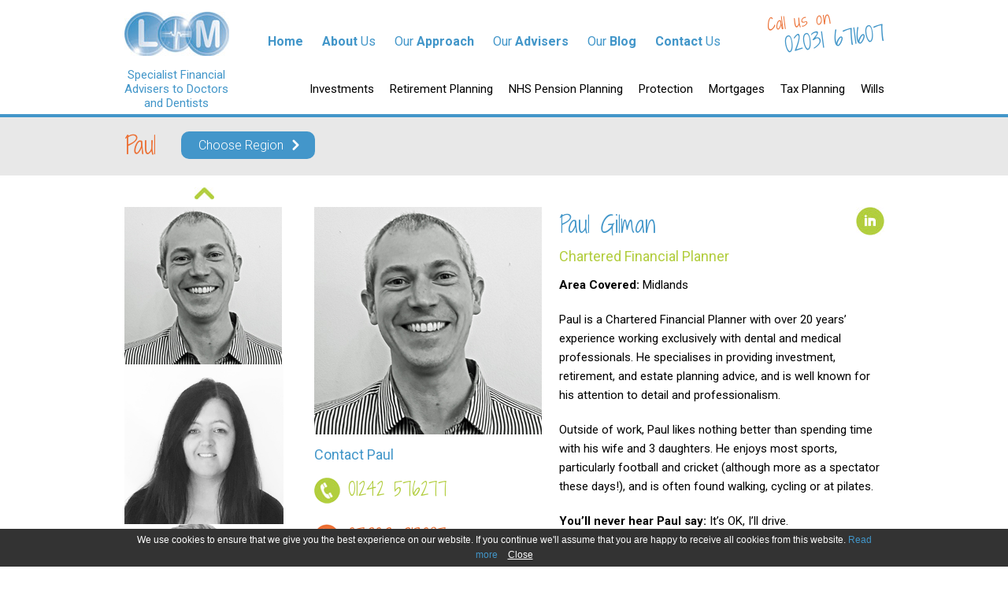

--- FILE ---
content_type: text/html; charset=UTF-8
request_url: https://www.legalandmedical.co.uk/advisers/paul-gilman/
body_size: 13630
content:
<!DOCTYPE html>
<!--[if IE 7]>
<html class="ie ie7" lang="en-GB">
<![endif]-->
<!--[if IE 8]>
<html class="ie ie8" lang="en-GB">
<![endif]-->
<!--[if !(IE 7) | !(IE 8)  ]><!-->
<html lang="en-GB">
<!--<![endif]-->
<head>
<meta charset="UTF-8" />
<meta name="viewport" content="width=device-width" />
<title>Paul Gilman, Chartered Financial Planner at Legal &amp; Medical Investments</title>
<link rel="shortcut icon" href="https://www.legalandmedical.co.uk/wp-content/themes/legalandmedical/favicon.ico" />
<link rel="profile" href="https://gmpg.org/xfn/11" />
<link rel="pingback" href="https://www.legalandmedical.co.uk/xmlrpc.php" />
<!--[if lt IE 9]>
<script src="https://www.legalandmedical.co.uk/wp-content/themes/legalandmedical/js/html5.js" type="text/javascript"></script>
<![endif]-->
<meta name='robots' content='index, follow, max-image-preview:large, max-snippet:-1, max-video-preview:-1' />

	<!-- This site is optimized with the Yoast SEO plugin v26.6 - https://yoast.com/wordpress/plugins/seo/ -->
	<meta name="description" content="Paul Gilman is a Chartered Financial Planner who provides investment, retirement and estate planning advice to medical and dental professionals." />
	<link rel="canonical" href="https://www.legalandmedical.co.uk/advisers/paul-gilman/" />
	<meta property="og:locale" content="en_GB" />
	<meta property="og:type" content="article" />
	<meta property="og:title" content="Paul Gilman, Chartered Financial Planner at Legal &amp; Medical Investments" />
	<meta property="og:description" content="Paul Gilman is a Chartered Financial Planner who provides investment, retirement and estate planning advice to medical and dental professionals." />
	<meta property="og:url" content="https://www.legalandmedical.co.uk/advisers/paul-gilman/" />
	<meta property="og:site_name" content="legalandmedical.co.uk" />
	<meta property="article:modified_time" content="2022-03-02T09:57:18+00:00" />
	<meta name="twitter:label1" content="Estimated reading time" />
	<meta name="twitter:data1" content="1 minute" />
	<script type="application/ld+json" class="yoast-schema-graph">{"@context":"https://schema.org","@graph":[{"@type":"WebPage","@id":"https://www.legalandmedical.co.uk/advisers/paul-gilman/","url":"https://www.legalandmedical.co.uk/advisers/paul-gilman/","name":"Paul Gilman, Chartered Financial Planner at Legal & Medical Investments","isPartOf":{"@id":"https://www.legalandmedical.co.uk/#website"},"datePublished":"2017-06-20T19:02:01+00:00","dateModified":"2022-03-02T09:57:18+00:00","description":"Paul Gilman is a Chartered Financial Planner who provides investment, retirement and estate planning advice to medical and dental professionals.","breadcrumb":{"@id":"https://www.legalandmedical.co.uk/advisers/paul-gilman/#breadcrumb"},"inLanguage":"en-GB","potentialAction":[{"@type":"ReadAction","target":["https://www.legalandmedical.co.uk/advisers/paul-gilman/"]}]},{"@type":"BreadcrumbList","@id":"https://www.legalandmedical.co.uk/advisers/paul-gilman/#breadcrumb","itemListElement":[{"@type":"ListItem","position":1,"name":"Home","item":"https://www.legalandmedical.co.uk/"},{"@type":"ListItem","position":2,"name":"Paul"}]},{"@type":"WebSite","@id":"https://www.legalandmedical.co.uk/#website","url":"https://www.legalandmedical.co.uk/","name":"legalandmedical.co.uk","description":"Specialist Financial Advisers to Doctors and Dentists","potentialAction":[{"@type":"SearchAction","target":{"@type":"EntryPoint","urlTemplate":"https://www.legalandmedical.co.uk/?s={search_term_string}"},"query-input":{"@type":"PropertyValueSpecification","valueRequired":true,"valueName":"search_term_string"}}],"inLanguage":"en-GB"}]}</script>
	<!-- / Yoast SEO plugin. -->


<link rel='dns-prefetch' href='//fonts.googleapis.com' />
<link rel="alternate" type="application/rss+xml" title="legalandmedical.co.uk &raquo; Feed" href="https://www.legalandmedical.co.uk/feed/" />
<link rel="alternate" type="application/rss+xml" title="legalandmedical.co.uk &raquo; Comments Feed" href="https://www.legalandmedical.co.uk/comments/feed/" />
<link rel="alternate" title="oEmbed (JSON)" type="application/json+oembed" href="https://www.legalandmedical.co.uk/wp-json/oembed/1.0/embed?url=https%3A%2F%2Fwww.legalandmedical.co.uk%2Fadvisers%2Fpaul-gilman%2F" />
<link rel="alternate" title="oEmbed (XML)" type="text/xml+oembed" href="https://www.legalandmedical.co.uk/wp-json/oembed/1.0/embed?url=https%3A%2F%2Fwww.legalandmedical.co.uk%2Fadvisers%2Fpaul-gilman%2F&#038;format=xml" />
<style id='wp-img-auto-sizes-contain-inline-css' type='text/css'>
img:is([sizes=auto i],[sizes^="auto," i]){contain-intrinsic-size:3000px 1500px}
/*# sourceURL=wp-img-auto-sizes-contain-inline-css */
</style>
<style id='wp-emoji-styles-inline-css' type='text/css'>

	img.wp-smiley, img.emoji {
		display: inline !important;
		border: none !important;
		box-shadow: none !important;
		height: 1em !important;
		width: 1em !important;
		margin: 0 0.07em !important;
		vertical-align: -0.1em !important;
		background: none !important;
		padding: 0 !important;
	}
/*# sourceURL=wp-emoji-styles-inline-css */
</style>
<style id='wp-block-library-inline-css' type='text/css'>
:root{--wp-block-synced-color:#7a00df;--wp-block-synced-color--rgb:122,0,223;--wp-bound-block-color:var(--wp-block-synced-color);--wp-editor-canvas-background:#ddd;--wp-admin-theme-color:#007cba;--wp-admin-theme-color--rgb:0,124,186;--wp-admin-theme-color-darker-10:#006ba1;--wp-admin-theme-color-darker-10--rgb:0,107,160.5;--wp-admin-theme-color-darker-20:#005a87;--wp-admin-theme-color-darker-20--rgb:0,90,135;--wp-admin-border-width-focus:2px}@media (min-resolution:192dpi){:root{--wp-admin-border-width-focus:1.5px}}.wp-element-button{cursor:pointer}:root .has-very-light-gray-background-color{background-color:#eee}:root .has-very-dark-gray-background-color{background-color:#313131}:root .has-very-light-gray-color{color:#eee}:root .has-very-dark-gray-color{color:#313131}:root .has-vivid-green-cyan-to-vivid-cyan-blue-gradient-background{background:linear-gradient(135deg,#00d084,#0693e3)}:root .has-purple-crush-gradient-background{background:linear-gradient(135deg,#34e2e4,#4721fb 50%,#ab1dfe)}:root .has-hazy-dawn-gradient-background{background:linear-gradient(135deg,#faaca8,#dad0ec)}:root .has-subdued-olive-gradient-background{background:linear-gradient(135deg,#fafae1,#67a671)}:root .has-atomic-cream-gradient-background{background:linear-gradient(135deg,#fdd79a,#004a59)}:root .has-nightshade-gradient-background{background:linear-gradient(135deg,#330968,#31cdcf)}:root .has-midnight-gradient-background{background:linear-gradient(135deg,#020381,#2874fc)}:root{--wp--preset--font-size--normal:16px;--wp--preset--font-size--huge:42px}.has-regular-font-size{font-size:1em}.has-larger-font-size{font-size:2.625em}.has-normal-font-size{font-size:var(--wp--preset--font-size--normal)}.has-huge-font-size{font-size:var(--wp--preset--font-size--huge)}.has-text-align-center{text-align:center}.has-text-align-left{text-align:left}.has-text-align-right{text-align:right}.has-fit-text{white-space:nowrap!important}#end-resizable-editor-section{display:none}.aligncenter{clear:both}.items-justified-left{justify-content:flex-start}.items-justified-center{justify-content:center}.items-justified-right{justify-content:flex-end}.items-justified-space-between{justify-content:space-between}.screen-reader-text{border:0;clip-path:inset(50%);height:1px;margin:-1px;overflow:hidden;padding:0;position:absolute;width:1px;word-wrap:normal!important}.screen-reader-text:focus{background-color:#ddd;clip-path:none;color:#444;display:block;font-size:1em;height:auto;left:5px;line-height:normal;padding:15px 23px 14px;text-decoration:none;top:5px;width:auto;z-index:100000}html :where(.has-border-color){border-style:solid}html :where([style*=border-top-color]){border-top-style:solid}html :where([style*=border-right-color]){border-right-style:solid}html :where([style*=border-bottom-color]){border-bottom-style:solid}html :where([style*=border-left-color]){border-left-style:solid}html :where([style*=border-width]){border-style:solid}html :where([style*=border-top-width]){border-top-style:solid}html :where([style*=border-right-width]){border-right-style:solid}html :where([style*=border-bottom-width]){border-bottom-style:solid}html :where([style*=border-left-width]){border-left-style:solid}html :where(img[class*=wp-image-]){height:auto;max-width:100%}:where(figure){margin:0 0 1em}html :where(.is-position-sticky){--wp-admin--admin-bar--position-offset:var(--wp-admin--admin-bar--height,0px)}@media screen and (max-width:600px){html :where(.is-position-sticky){--wp-admin--admin-bar--position-offset:0px}}

/*# sourceURL=wp-block-library-inline-css */
</style><style id='global-styles-inline-css' type='text/css'>
:root{--wp--preset--aspect-ratio--square: 1;--wp--preset--aspect-ratio--4-3: 4/3;--wp--preset--aspect-ratio--3-4: 3/4;--wp--preset--aspect-ratio--3-2: 3/2;--wp--preset--aspect-ratio--2-3: 2/3;--wp--preset--aspect-ratio--16-9: 16/9;--wp--preset--aspect-ratio--9-16: 9/16;--wp--preset--color--black: #000000;--wp--preset--color--cyan-bluish-gray: #abb8c3;--wp--preset--color--white: #ffffff;--wp--preset--color--pale-pink: #f78da7;--wp--preset--color--vivid-red: #cf2e2e;--wp--preset--color--luminous-vivid-orange: #ff6900;--wp--preset--color--luminous-vivid-amber: #fcb900;--wp--preset--color--light-green-cyan: #7bdcb5;--wp--preset--color--vivid-green-cyan: #00d084;--wp--preset--color--pale-cyan-blue: #8ed1fc;--wp--preset--color--vivid-cyan-blue: #0693e3;--wp--preset--color--vivid-purple: #9b51e0;--wp--preset--gradient--vivid-cyan-blue-to-vivid-purple: linear-gradient(135deg,rgb(6,147,227) 0%,rgb(155,81,224) 100%);--wp--preset--gradient--light-green-cyan-to-vivid-green-cyan: linear-gradient(135deg,rgb(122,220,180) 0%,rgb(0,208,130) 100%);--wp--preset--gradient--luminous-vivid-amber-to-luminous-vivid-orange: linear-gradient(135deg,rgb(252,185,0) 0%,rgb(255,105,0) 100%);--wp--preset--gradient--luminous-vivid-orange-to-vivid-red: linear-gradient(135deg,rgb(255,105,0) 0%,rgb(207,46,46) 100%);--wp--preset--gradient--very-light-gray-to-cyan-bluish-gray: linear-gradient(135deg,rgb(238,238,238) 0%,rgb(169,184,195) 100%);--wp--preset--gradient--cool-to-warm-spectrum: linear-gradient(135deg,rgb(74,234,220) 0%,rgb(151,120,209) 20%,rgb(207,42,186) 40%,rgb(238,44,130) 60%,rgb(251,105,98) 80%,rgb(254,248,76) 100%);--wp--preset--gradient--blush-light-purple: linear-gradient(135deg,rgb(255,206,236) 0%,rgb(152,150,240) 100%);--wp--preset--gradient--blush-bordeaux: linear-gradient(135deg,rgb(254,205,165) 0%,rgb(254,45,45) 50%,rgb(107,0,62) 100%);--wp--preset--gradient--luminous-dusk: linear-gradient(135deg,rgb(255,203,112) 0%,rgb(199,81,192) 50%,rgb(65,88,208) 100%);--wp--preset--gradient--pale-ocean: linear-gradient(135deg,rgb(255,245,203) 0%,rgb(182,227,212) 50%,rgb(51,167,181) 100%);--wp--preset--gradient--electric-grass: linear-gradient(135deg,rgb(202,248,128) 0%,rgb(113,206,126) 100%);--wp--preset--gradient--midnight: linear-gradient(135deg,rgb(2,3,129) 0%,rgb(40,116,252) 100%);--wp--preset--font-size--small: 13px;--wp--preset--font-size--medium: 20px;--wp--preset--font-size--large: 36px;--wp--preset--font-size--x-large: 42px;--wp--preset--spacing--20: 0.44rem;--wp--preset--spacing--30: 0.67rem;--wp--preset--spacing--40: 1rem;--wp--preset--spacing--50: 1.5rem;--wp--preset--spacing--60: 2.25rem;--wp--preset--spacing--70: 3.38rem;--wp--preset--spacing--80: 5.06rem;--wp--preset--shadow--natural: 6px 6px 9px rgba(0, 0, 0, 0.2);--wp--preset--shadow--deep: 12px 12px 50px rgba(0, 0, 0, 0.4);--wp--preset--shadow--sharp: 6px 6px 0px rgba(0, 0, 0, 0.2);--wp--preset--shadow--outlined: 6px 6px 0px -3px rgb(255, 255, 255), 6px 6px rgb(0, 0, 0);--wp--preset--shadow--crisp: 6px 6px 0px rgb(0, 0, 0);}:where(.is-layout-flex){gap: 0.5em;}:where(.is-layout-grid){gap: 0.5em;}body .is-layout-flex{display: flex;}.is-layout-flex{flex-wrap: wrap;align-items: center;}.is-layout-flex > :is(*, div){margin: 0;}body .is-layout-grid{display: grid;}.is-layout-grid > :is(*, div){margin: 0;}:where(.wp-block-columns.is-layout-flex){gap: 2em;}:where(.wp-block-columns.is-layout-grid){gap: 2em;}:where(.wp-block-post-template.is-layout-flex){gap: 1.25em;}:where(.wp-block-post-template.is-layout-grid){gap: 1.25em;}.has-black-color{color: var(--wp--preset--color--black) !important;}.has-cyan-bluish-gray-color{color: var(--wp--preset--color--cyan-bluish-gray) !important;}.has-white-color{color: var(--wp--preset--color--white) !important;}.has-pale-pink-color{color: var(--wp--preset--color--pale-pink) !important;}.has-vivid-red-color{color: var(--wp--preset--color--vivid-red) !important;}.has-luminous-vivid-orange-color{color: var(--wp--preset--color--luminous-vivid-orange) !important;}.has-luminous-vivid-amber-color{color: var(--wp--preset--color--luminous-vivid-amber) !important;}.has-light-green-cyan-color{color: var(--wp--preset--color--light-green-cyan) !important;}.has-vivid-green-cyan-color{color: var(--wp--preset--color--vivid-green-cyan) !important;}.has-pale-cyan-blue-color{color: var(--wp--preset--color--pale-cyan-blue) !important;}.has-vivid-cyan-blue-color{color: var(--wp--preset--color--vivid-cyan-blue) !important;}.has-vivid-purple-color{color: var(--wp--preset--color--vivid-purple) !important;}.has-black-background-color{background-color: var(--wp--preset--color--black) !important;}.has-cyan-bluish-gray-background-color{background-color: var(--wp--preset--color--cyan-bluish-gray) !important;}.has-white-background-color{background-color: var(--wp--preset--color--white) !important;}.has-pale-pink-background-color{background-color: var(--wp--preset--color--pale-pink) !important;}.has-vivid-red-background-color{background-color: var(--wp--preset--color--vivid-red) !important;}.has-luminous-vivid-orange-background-color{background-color: var(--wp--preset--color--luminous-vivid-orange) !important;}.has-luminous-vivid-amber-background-color{background-color: var(--wp--preset--color--luminous-vivid-amber) !important;}.has-light-green-cyan-background-color{background-color: var(--wp--preset--color--light-green-cyan) !important;}.has-vivid-green-cyan-background-color{background-color: var(--wp--preset--color--vivid-green-cyan) !important;}.has-pale-cyan-blue-background-color{background-color: var(--wp--preset--color--pale-cyan-blue) !important;}.has-vivid-cyan-blue-background-color{background-color: var(--wp--preset--color--vivid-cyan-blue) !important;}.has-vivid-purple-background-color{background-color: var(--wp--preset--color--vivid-purple) !important;}.has-black-border-color{border-color: var(--wp--preset--color--black) !important;}.has-cyan-bluish-gray-border-color{border-color: var(--wp--preset--color--cyan-bluish-gray) !important;}.has-white-border-color{border-color: var(--wp--preset--color--white) !important;}.has-pale-pink-border-color{border-color: var(--wp--preset--color--pale-pink) !important;}.has-vivid-red-border-color{border-color: var(--wp--preset--color--vivid-red) !important;}.has-luminous-vivid-orange-border-color{border-color: var(--wp--preset--color--luminous-vivid-orange) !important;}.has-luminous-vivid-amber-border-color{border-color: var(--wp--preset--color--luminous-vivid-amber) !important;}.has-light-green-cyan-border-color{border-color: var(--wp--preset--color--light-green-cyan) !important;}.has-vivid-green-cyan-border-color{border-color: var(--wp--preset--color--vivid-green-cyan) !important;}.has-pale-cyan-blue-border-color{border-color: var(--wp--preset--color--pale-cyan-blue) !important;}.has-vivid-cyan-blue-border-color{border-color: var(--wp--preset--color--vivid-cyan-blue) !important;}.has-vivid-purple-border-color{border-color: var(--wp--preset--color--vivid-purple) !important;}.has-vivid-cyan-blue-to-vivid-purple-gradient-background{background: var(--wp--preset--gradient--vivid-cyan-blue-to-vivid-purple) !important;}.has-light-green-cyan-to-vivid-green-cyan-gradient-background{background: var(--wp--preset--gradient--light-green-cyan-to-vivid-green-cyan) !important;}.has-luminous-vivid-amber-to-luminous-vivid-orange-gradient-background{background: var(--wp--preset--gradient--luminous-vivid-amber-to-luminous-vivid-orange) !important;}.has-luminous-vivid-orange-to-vivid-red-gradient-background{background: var(--wp--preset--gradient--luminous-vivid-orange-to-vivid-red) !important;}.has-very-light-gray-to-cyan-bluish-gray-gradient-background{background: var(--wp--preset--gradient--very-light-gray-to-cyan-bluish-gray) !important;}.has-cool-to-warm-spectrum-gradient-background{background: var(--wp--preset--gradient--cool-to-warm-spectrum) !important;}.has-blush-light-purple-gradient-background{background: var(--wp--preset--gradient--blush-light-purple) !important;}.has-blush-bordeaux-gradient-background{background: var(--wp--preset--gradient--blush-bordeaux) !important;}.has-luminous-dusk-gradient-background{background: var(--wp--preset--gradient--luminous-dusk) !important;}.has-pale-ocean-gradient-background{background: var(--wp--preset--gradient--pale-ocean) !important;}.has-electric-grass-gradient-background{background: var(--wp--preset--gradient--electric-grass) !important;}.has-midnight-gradient-background{background: var(--wp--preset--gradient--midnight) !important;}.has-small-font-size{font-size: var(--wp--preset--font-size--small) !important;}.has-medium-font-size{font-size: var(--wp--preset--font-size--medium) !important;}.has-large-font-size{font-size: var(--wp--preset--font-size--large) !important;}.has-x-large-font-size{font-size: var(--wp--preset--font-size--x-large) !important;}
/*# sourceURL=global-styles-inline-css */
</style>

<style id='classic-theme-styles-inline-css' type='text/css'>
/*! This file is auto-generated */
.wp-block-button__link{color:#fff;background-color:#32373c;border-radius:9999px;box-shadow:none;text-decoration:none;padding:calc(.667em + 2px) calc(1.333em + 2px);font-size:1.125em}.wp-block-file__button{background:#32373c;color:#fff;text-decoration:none}
/*# sourceURL=/wp-includes/css/classic-themes.min.css */
</style>
<link rel='stylesheet' id='contact-form-7-css' href='https://www.legalandmedical.co.uk/wp-content/plugins/contact-form-7/includes/css/styles.css?ver=6.1.4' type='text/css' media='all' />
<link rel='stylesheet' id='styles-css' href='https://www.legalandmedical.co.uk/wp-content/themes/legalandmedical/style.css?ver=1.12' type='text/css' media='all' />
<link rel='stylesheet' id='fonts-css' href='//fonts.googleapis.com/css?family=Roboto%3A400%2C300%2C300italic%2C400italic%2C500%2C500italic%2C700%2C700italic%7CShadows+Into+Light+Two&#038;ver=6.9' type='text/css' media='all' />
<link rel='stylesheet' id='owl-css-css' href='https://www.legalandmedical.co.uk/wp-content/themes/legalandmedical/owl.carousel.css?ver=6.9' type='text/css' media='all' />
<link rel='stylesheet' id='easy_table_style-css' href='https://www.legalandmedical.co.uk/wp-content/plugins/easy-table/themes/default/style.css?ver=1.8' type='text/css' media='all' />
<script type="text/javascript" src="https://www.legalandmedical.co.uk/wp-includes/js/jquery/jquery.min.js?ver=3.7.1" id="jquery-core-js"></script>
<script type="text/javascript" src="https://www.legalandmedical.co.uk/wp-includes/js/jquery/jquery-migrate.min.js?ver=3.4.1" id="jquery-migrate-js"></script>
<link rel="https://api.w.org/" href="https://www.legalandmedical.co.uk/wp-json/" /><link rel="EditURI" type="application/rsd+xml" title="RSD" href="https://www.legalandmedical.co.uk/xmlrpc.php?rsd" />
<meta name="generator" content="WordPress 6.9" />
<link rel='shortlink' href='https://www.legalandmedical.co.uk/?p=3384' />
<script type="text/javascript">
function SetCookie(c_name,value,expiredays)
{
	var exdate=new Date()
	exdate.setDate(exdate.getDate()+expiredays)
	document.cookie=c_name+ "=" +escape(value)+";path=/"+((expiredays==null) ? "" : ";expires="+exdate.toGMTString())
}
</script>
<!-- Google tag (gtag.js) -->
<script async src="https://www.googletagmanager.com/gtag/js?id=G-T0SYFXMKTR"></script>
<script>
   window.dataLayer = window.dataLayer || [];
   function gtag(){dataLayer.push(arguments);}
   gtag('js', new Date());
   gtag('config', 'G-T0SYFXMKTR');
</script>
<!-- <script>
  (function(i,s,o,g,r,a,m){i['GoogleAnalyticsObject']=r;i[r]=i[r]||function(){
  (i[r].q=i[r].q||[]).push(arguments)},i[r].l=1*new Date();a=s.createElement(o),
  m=s.getElementsByTagName(o)[0];a.async=1;a.src=g;m.parentNode.insertBefore(a,m)
  })(window,document,'script','//www.google-analytics.com/analytics.js','ga');

  ga('create', 'UA-15242466-1', 'auto');
  ga('send', 'pageview');

</script> -->
</head>
<body data-rsssl=1 class="wp-singular advisers-template-default single single-advisers postid-3384 wp-theme-legalandmedical advisers-paul-gilman">
<div id="page" class="hfeed site">
	<header id="masthead" class="site-header" role="banner">
                <div class="container clear">
                    
                        <div class="header-left">
                                <a href="https://www.legalandmedical.co.uk/" title="legalandmedical.co.uk" rel="home" class="site-title">legalandmedical.co.uk</a>
                                <div class="slogan">Specialist Financial Advisers to Doctors and Dentists</div>
                        </div><!-- .header-left -->
                        
                        <div class="header-right">
                                
                                <div class="header-phone">
                                        <span>Call us on</span>
                                        <a href="tel:02031671607"> 02031 671607</a>                                </div><!-- .header-phone -->
                                <nav id="top-navigation" class="top-navigation" role="navigation">
                                        <a class="assistive-text" href="#content" title="Skip to content">Skip to content</a>
                                        <div class="menu-top-menu-container"><ul id="menu-top-menu" class="top-menu"><li id="menu-item-388" class="menu-item menu-item-type-post_type menu-item-object-page menu-item-home menu-item-388"><a href="https://www.legalandmedical.co.uk/"><b>Home</b></a></li>
<li id="menu-item-33" class="menu-item menu-item-type-post_type menu-item-object-page menu-item-33"><a href="https://www.legalandmedical.co.uk/about-us/"><b>About</b> Us</a></li>
<li id="menu-item-32" class="menu-item menu-item-type-post_type menu-item-object-page menu-item-32"><a href="https://www.legalandmedical.co.uk/approach/">Our <b>Approach</b></a></li>
<li id="menu-item-31" class="menu-item menu-item-type-post_type menu-item-object-page menu-item-31"><a href="https://www.legalandmedical.co.uk/advisers/">Our <b>Advisers</b></a></li>
<li id="menu-item-30" class="menu-item menu-item-type-post_type menu-item-object-page current_page_parent menu-item-30"><a href="https://www.legalandmedical.co.uk/blog/">Our <b>Blog</b></a></li>
<li id="menu-item-29" class="menu-item menu-item-type-post_type menu-item-object-page menu-item-29"><a href="https://www.legalandmedical.co.uk/contact-us/"><b>Contact</b> Us</a></li>
</ul></div>                                </nav><!-- #top-navigation -->
                                
                        </div><!-- .header-right -->
                        
                        <nav id="site-navigation" class="main-navigation" role="navigation">
                                <button class="menu-toggle">Menu</button>
                                <a class="assistive-text" href="#content" title="Skip to content">Skip to content</a>
                                <div class="menu-main-menu-container"><ul id="menu-main-menu" class="nav-menu"><li id="menu-item-389" class="menu-mobile menu-item menu-item-type-post_type menu-item-object-page menu-item-home menu-item-389"><a href="https://www.legalandmedical.co.uk/">Home</a></li>
<li id="menu-item-40" class="menu-investments menu-item menu-item-type-post_type menu-item-object-page menu-item-40"><a href="https://www.legalandmedical.co.uk/investments/">Investments</a></li>
<li id="menu-item-39" class="menu-retirement menu-item menu-item-type-post_type menu-item-object-page menu-item-39"><a href="https://www.legalandmedical.co.uk/retirement-planning/">Retirement Planning</a></li>
<li id="menu-item-38" class="menu-pension menu-item menu-item-type-post_type menu-item-object-page menu-item-38"><a href="https://www.legalandmedical.co.uk/nhs-pension-planning/">NHS Pension Planning</a></li>
<li id="menu-item-37" class="menu-protection menu-item menu-item-type-post_type menu-item-object-page menu-item-37"><a href="https://www.legalandmedical.co.uk/protection/">Protection</a></li>
<li id="menu-item-36" class="menu-mortgages menu-item menu-item-type-post_type menu-item-object-page menu-item-36"><a href="https://www.legalandmedical.co.uk/mortgages/">Mortgages</a></li>
<li id="menu-item-35" class="menu-planning menu-item menu-item-type-post_type menu-item-object-page menu-item-35"><a href="https://www.legalandmedical.co.uk/tax-planning/">Tax Planning</a></li>
<li id="menu-item-34" class="menu-wills menu-item menu-item-type-post_type menu-item-object-page menu-item-34"><a href="https://www.legalandmedical.co.uk/wills/">Wills</a></li>
<li id="menu-item-95" class="menu-mobile menu-item menu-item-type-post_type menu-item-object-page menu-item-95"><a href="https://www.legalandmedical.co.uk/about-us/">About Us</a></li>
<li id="menu-item-94" class="menu-mobile menu-item menu-item-type-post_type menu-item-object-page menu-item-94"><a href="https://www.legalandmedical.co.uk/approach/">Our Approach</a></li>
<li id="menu-item-93" class="menu-mobile menu-item menu-item-type-post_type menu-item-object-page menu-item-93"><a href="https://www.legalandmedical.co.uk/advisers/">Our Advisers</a></li>
<li id="menu-item-92" class="menu-mobile menu-item menu-item-type-post_type menu-item-object-page current_page_parent menu-item-92"><a href="https://www.legalandmedical.co.uk/blog/">Our Blog</a></li>
<li id="menu-item-91" class="menu-mobile menu-item menu-item-type-post_type menu-item-object-page menu-item-91"><a href="https://www.legalandmedical.co.uk/contact-us/">Contact Us</a></li>
</ul></div>                        </nav><!-- #site-navigation -->
                        
                </div><!-- .container -->
	</header><!-- #masthead -->

	<div id="main" class="wrapper">
            
  <div id="primary" class="site-content">
    <div id="content" role="main">
              <article id="post-3384" class="post-3384 advisers type-advisers status-publish hentry">
          <header class="entry-header">
            <h1 class="entry-title container">
              Paul<a class="button cursive blue-action adviser-title" href="/advisers/">Choose Region</a>            </h1>
          </header>
          <div class="container">
                                    <div class="advisers-scroller">
                <div class="slideshow" data-cycle-fx="carousel" data-cycle-slides="> div" data-cycle-carousel-vertical="true" data-cycle-carousel-visible="4" data-cycle-timeout="0" data-cycle-next=".adviser-next" data-cycle-prev=".adviser-prev">
                                                      <div>
                    <div class="box-adviser current-adviser" data-adviser="1" data-adviser-name="paul">
                                          <img src="https://www.legalandmedical.co.uk/wp-content/uploads/2017/06/Paul-Gilman-IFA12-F20170614_160233.jpg" alt="Paul" />
                      <div class="hover">
                        <div>
                          <h3>Paul</h3>
                          <span>Midlands</span>
                        </div>
                      </div>
                                            <a href="https://www.legalandmedical.co.uk/advisers/paul-gilman/"></a>
                    </div><!-- .box-adviser -->
                  </div>
                                    <div>
                    <div class="box-adviser" data-adviser="2" data-adviser-name="sophie">
                                          <img src="https://www.legalandmedical.co.uk/wp-content/uploads/2020/06/Sophie-Hodson.jpg" alt="Sophie" />
                      <div class="hover">
                        <div>
                          <h3>Sophie</h3>
                          <span>Nationwide</span>
                        </div>
                      </div>
                                            <a href="https://www.legalandmedical.co.uk/advisers/sophie-hodson/"></a>
                    </div><!-- .box-adviser -->
                  </div>
                                    <div>
                    <div class="box-adviser" data-adviser="3" data-adviser-name="harry">
                                          <img src="https://www.legalandmedical.co.uk/wp-content/uploads/2021/12/Harry-Pym.jpg" alt="Harry" />
                      <div class="hover">
                        <div>
                          <h3>Harry</h3>
                          <span>Nationwide and South West</span>
                        </div>
                      </div>
                                            <a href="https://www.legalandmedical.co.uk/advisers/harry-pym/"></a>
                    </div><!-- .box-adviser -->
                  </div>
                                    <div>
                    <div class="box-adviser" data-adviser="4" data-adviser-name="roy">
                                          <img src="https://www.legalandmedical.co.uk/wp-content/uploads/2022/02/Roy-Hinton2.jpg" alt="Roy" />
                      <div class="hover">
                        <div>
                          <h3>Roy</h3>
                          <span>Nationwide and West England</span>
                        </div>
                      </div>
                                            <a href="https://www.legalandmedical.co.uk/advisers/roy-hinton/"></a>
                    </div><!-- .box-adviser -->
                  </div>
                                    <div>
                    <div class="box-adviser" data-adviser="5" data-adviser-name="louise">
                                          <img src="https://www.legalandmedical.co.uk/wp-content/uploads/2022/07/Louise-Reading-BW.jpg" alt="Louise" />
                      <div class="hover">
                        <div>
                          <h3>Louise</h3>
                          <span>Nationwide and South East</span>
                        </div>
                      </div>
                                            <a href="https://www.legalandmedical.co.uk/advisers/louise-reading/"></a>
                    </div><!-- .box-adviser -->
                  </div>
                                    <div>
                    <div class="box-adviser" data-adviser="6" data-adviser-name="kate">
                                          <img src="https://www.legalandmedical.co.uk/wp-content/uploads/2026/01/Kate-Baker-BWv2.jpg" alt="Kate" />
                      <div class="hover">
                        <div>
                          <h3>Kate</h3>
                          <span>Nationwide</span>
                        </div>
                      </div>
                                            <a href="https://www.legalandmedical.co.uk/advisers/kate-baker/"></a>
                    </div><!-- .box-adviser -->
                  </div>
                                    <div>
                    <div class="box-adviser" data-adviser="7" data-adviser-name="liz">
                                          <img src="https://www.legalandmedical.co.uk/wp-content/uploads/2025/06/Liz-Trapp-BW.jpg" alt="Liz" />
                      <div class="hover">
                        <div>
                          <h3>Liz</h3>
                          <span>Nationwide</span>
                        </div>
                      </div>
                                            <a href="https://www.legalandmedical.co.uk/advisers/liz-trapp/"></a>
                    </div><!-- .box-adviser -->
                  </div>
                                    <div>
                    <div class="box-adviser" data-adviser="8" data-adviser-name="greg">
                                          <img src="https://www.legalandmedical.co.uk/wp-content/uploads/2025/04/Greg-Hendricks-formal.jpg" alt="Greg" />
                      <div class="hover">
                        <div>
                          <h3>Greg</h3>
                          <span>Nationwide and Wales</span>
                        </div>
                      </div>
                                            <a href="https://www.legalandmedical.co.uk/advisers/greg-hendricks/"></a>
                    </div><!-- .box-adviser -->
                  </div>
                                    <div>
                    <div class="box-adviser" data-adviser="9" data-adviser-name="greg">
                                          <img src="https://www.legalandmedical.co.uk/wp-content/uploads/2025/01/Greg-Perrott-BW.jpg" alt="Greg" />
                      <div class="hover">
                        <div>
                          <h3>Greg</h3>
                          <span>Wales and Nationwide</span>
                        </div>
                      </div>
                                            <a href="https://www.legalandmedical.co.uk/advisers/greg-perrott/"></a>
                    </div><!-- .box-adviser -->
                  </div>
                                    <div>
                    <div class="box-adviser" data-adviser="10" data-adviser-name="rickie">
                                          <img src="https://www.legalandmedical.co.uk/wp-content/uploads/2025/01/Rickie-Kovacs-formal-BW.jpg" alt="Rickie" />
                      <div class="hover">
                        <div>
                          <h3>Rickie</h3>
                          <span>South West and Nationwide</span>
                        </div>
                      </div>
                                            <a href="https://www.legalandmedical.co.uk/advisers/rickie-kovacs/"></a>
                    </div><!-- .box-adviser -->
                  </div>
                                    <div>
                    <div class="box-adviser" data-adviser="11" data-adviser-name="alex">
                                          <img src="https://www.legalandmedical.co.uk/wp-content/uploads/2023/12/Alex-Jarman-BW-2024.jpg" alt="Alex" />
                      <div class="hover">
                        <div>
                          <h3>Alex</h3>
                          <span>Nationwide and the Midlands</span>
                        </div>
                      </div>
                                            <a href="https://www.legalandmedical.co.uk/advisers/alex-jarman/"></a>
                    </div><!-- .box-adviser -->
                  </div>
                                    <div>
                    <div class="box-adviser" data-adviser="12" data-adviser-name="felix">
                                          <img src="https://www.legalandmedical.co.uk/wp-content/uploads/2023/09/Felix-Hinton-Smith-formal.jpg" alt="Felix" />
                      <div class="hover">
                        <div>
                          <h3>Felix</h3>
                          <span>South West and Nationwide</span>
                        </div>
                      </div>
                                            <a href="https://www.legalandmedical.co.uk/advisers/felix-hinton-smith/"></a>
                    </div><!-- .box-adviser -->
                  </div>
                                    <div>
                    <div class="box-adviser" data-adviser="13" data-adviser-name="mireille">
                                          <img src="https://www.legalandmedical.co.uk/wp-content/uploads/2014/11/MireilleAston-IFA-01-F073.jpg" alt="Mireille" />
                      <div class="hover">
                        <div>
                          <h3>Mireille</h3>
                          <span>Midlands</span>
                        </div>
                      </div>
                                            <a href="https://www.legalandmedical.co.uk/advisers/mireille-aston/"></a>
                    </div><!-- .box-adviser -->
                  </div>
                                    <div>
                    <div class="box-adviser" data-adviser="14" data-adviser-name="max">
                                          <img src="https://www.legalandmedical.co.uk/wp-content/uploads/2014/11/Max-Spurgeon-IFA6a.jpg" alt="Max" />
                      <div class="hover">
                        <div>
                          <h3>Max</h3>
                          <span>Midlands</span>
                        </div>
                      </div>
                                            <a href="https://www.legalandmedical.co.uk/advisers/max-spurgeon/"></a>
                    </div><!-- .box-adviser -->
                  </div>
                                    <div>
                    <div class="box-adviser" data-adviser="15" data-adviser-name="kirsty">
                                          <img src="https://www.legalandmedical.co.uk/wp-content/uploads/2014/11/Kirsty-McGaun-IFA-F020.jpg" alt="Kirsty" />
                      <div class="hover">
                        <div>
                          <h3>Kirsty</h3>
                          <span>West England</span>
                        </div>
                      </div>
                                            <a href="https://www.legalandmedical.co.uk/advisers/kirsty-mcgaun/"></a>
                    </div><!-- .box-adviser -->
                  </div>
                                    <div>
                    <div class="box-adviser" data-adviser="16" data-adviser-name="richard">
                                          <img src="https://www.legalandmedical.co.uk/wp-content/uploads/2014/11/Richard_Major_IFA12_F193.jpg" alt="Richard" />
                      <div class="hover">
                        <div>
                          <h3>Richard</h3>
                          <span>West England and Wales</span>
                        </div>
                      </div>
                                            <a href="https://www.legalandmedical.co.uk/advisers/richard-major/"></a>
                    </div><!-- .box-adviser -->
                  </div>
                                    <div>
                    <div class="box-adviser" data-adviser="17" data-adviser-name="marc">
                                          <img src="https://www.legalandmedical.co.uk/wp-content/uploads/2014/10/Marc-Woodward-IFA4.jpg" alt="Marc" />
                      <div class="hover">
                        <div>
                          <h3>Marc</h3>
                          <span>South West</span>
                        </div>
                      </div>
                                            <a href="https://www.legalandmedical.co.uk/advisers/marc-woodward/"></a>
                    </div><!-- .box-adviser -->
                  </div>
                                    <div>
                    <div class="box-adviser" data-adviser="18" data-adviser-name="christine">
                                          <img src="https://www.legalandmedical.co.uk/wp-content/uploads/2014/11/Christine-Holme-IFA-03-1328.jpg" alt="Christine" />
                      <div class="hover">
                        <div>
                          <h3>Christine</h3>
                          <span>Wales</span>
                        </div>
                      </div>
                                            <a href="https://www.legalandmedical.co.uk/advisers/christine-holme/"></a>
                    </div><!-- .box-adviser -->
                  </div>
                                    <div>
                    <div class="box-adviser" data-adviser="19" data-adviser-name="owen">
                                          <img src="https://www.legalandmedical.co.uk/wp-content/uploads/2014/11/Owen-Beswick-IFA4-F158.jpg" alt="Owen" />
                      <div class="hover">
                        <div>
                          <h3>Owen</h3>
                          <span>South Coast</span>
                        </div>
                      </div>
                                            <a href="https://www.legalandmedical.co.uk/advisers/owen-beswick/"></a>
                    </div><!-- .box-adviser -->
                  </div>
                                    <div>
                    <div class="box-adviser" data-adviser="20" data-adviser-name="nigel">
                                          <img src="https://www.legalandmedical.co.uk/wp-content/uploads/2014/11/Nigel_Farrar_IFA_03-1114-1.jpg" alt="Nigel" />
                      <div class="hover">
                        <div>
                          <h3>Nigel</h3>
                          <span>South Coast</span>
                        </div>
                      </div>
                                            <a href="https://www.legalandmedical.co.uk/advisers/nigel-farrar/"></a>
                    </div><!-- .box-adviser -->
                  </div>
                                    <div>
                    <div class="box-adviser" data-adviser="21" data-adviser-name="martin">
                                          <img src="https://www.legalandmedical.co.uk/wp-content/uploads/2014/11/Martin-Miles-IFA-F176.jpg" alt="Martin" />
                      <div class="hover">
                        <div>
                          <h3>Martin</h3>
                          <span>West England</span>
                        </div>
                      </div>
                                            <a href="https://www.legalandmedical.co.uk/advisers/martin-miles/"></a>
                    </div><!-- .box-adviser -->
                  </div>
                                    <div>
                    <div class="box-adviser" data-adviser="22" data-adviser-name="tim">
                                          <img src="https://www.legalandmedical.co.uk/wp-content/uploads/2014/11/Tim-Haddon-IFA-F033.jpg" alt="Tim" />
                      <div class="hover">
                        <div>
                          <h3>Tim</h3>
                          <span>South West</span>
                        </div>
                      </div>
                                            <a href="https://www.legalandmedical.co.uk/advisers/tim-haddon/"></a>
                    </div><!-- .box-adviser -->
                  </div>
                                    <div>
                    <div class="box-adviser" data-adviser="23" data-adviser-name="jocelyn">
                                          <img src="https://www.legalandmedical.co.uk/wp-content/uploads/2014/11/Jos_Major_IFA_03-1071.jpg" alt="Jocelyn" />
                      <div class="hover">
                        <div>
                          <h3>Jocelyn</h3>
                          <span>West England and Wales</span>
                        </div>
                      </div>
                                            <a href="https://www.legalandmedical.co.uk/advisers/jocelyn-major/"></a>
                    </div><!-- .box-adviser -->
                  </div>
                                    <div>
                    <div class="box-adviser" data-adviser="24" data-adviser-name="andrew">
                                          <img src="https://www.legalandmedical.co.uk/wp-content/uploads/2014/11/Andrew-Millward-IFA-F274.jpg" alt="Andrew" />
                      <div class="hover">
                        <div>
                          <h3>Andrew</h3>
                          <span>Wales and West England</span>
                        </div>
                      </div>
                                            <a href="https://www.legalandmedical.co.uk/advisers/andrew-millward/"></a>
                    </div><!-- .box-adviser -->
                  </div>
                                    <div>
                    <div class="box-adviser" data-adviser="25" data-adviser-name="mike">
                                          <img src="https://www.legalandmedical.co.uk/wp-content/uploads/2014/11/Mike-Rawson-IFA-F119-13.jpg" alt="Mike" />
                      <div class="hover">
                        <div>
                          <h3>Mike</h3>
                          <span>Midlands</span>
                        </div>
                      </div>
                                            <a href="https://www.legalandmedical.co.uk/advisers/mike-rawson/"></a>
                    </div><!-- .box-adviser -->
                  </div>
                                    <div>
                    <div class="box-adviser" data-adviser="26" data-adviser-name="malcolm">
                                          <img src="https://www.legalandmedical.co.uk/wp-content/uploads/2014/11/Malcolm-Norris-IFA-01-F173.jpg" alt="Malcolm" />
                      <div class="hover">
                        <div>
                          <h3>Malcolm</h3>
                          <span>Wales and West England</span>
                        </div>
                      </div>
                                            <a href="https://www.legalandmedical.co.uk/advisers/malcolm-norris/"></a>
                    </div><!-- .box-adviser -->
                  </div>
                                    <div>
                    <div class="box-adviser" data-adviser="27" data-adviser-name="raj">
                                          <img src="https://www.legalandmedical.co.uk/wp-content/uploads/2014/11/Raj-Passi-IFA-F107.jpg" alt="Raj" />
                      <div class="hover">
                        <div>
                          <h3>Raj</h3>
                          <span>Wales and West England</span>
                        </div>
                      </div>
                                            <a href="https://www.legalandmedical.co.uk/advisers/raj-passi/"></a>
                    </div><!-- .box-adviser -->
                  </div>
                                    <div>
                    <div class="box-adviser" data-adviser="28" data-adviser-name="peter">
                                          <img src="https://www.legalandmedical.co.uk/wp-content/uploads/2015/08/Peter_Reading_IFA_London-3a.jpg" alt="Peter" />
                      <div class="hover">
                        <div>
                          <h3>Peter</h3>
                          <span>London &amp; South East</span>
                        </div>
                      </div>
                                            <a href="https://www.legalandmedical.co.uk/advisers/peter-reading/"></a>
                    </div><!-- .box-adviser -->
                  </div>
                                    <div>
                    <div class="box-adviser" data-adviser="29" data-adviser-name="dan">
                                          <img src="https://www.legalandmedical.co.uk/wp-content/uploads/2016/01/Dan-Atkinson-IFA-10.jpg" alt="Dan" />
                      <div class="hover">
                        <div>
                          <h3>Dan</h3>
                          <span>Wales and West England</span>
                        </div>
                      </div>
                                            <a href="https://www.legalandmedical.co.uk/advisers/dan-atkinson/"></a>
                    </div><!-- .box-adviser -->
                  </div>
                                  </div>
                                <a class="adviser-next"></a>
                <a class="adviser-prev"></a>
                            </div><!-- .advisers-scroller -->
            
                        <div class="advisers-content-right" style="">
              <div class="adviser-content clear">
                <div class="adviser-left">
                                    <img src="https://www.legalandmedical.co.uk/wp-content/uploads/2017/06/Paul_Gilman_IFA12_20170614_160233.jpg" alt="Paul" />
                  <span>Contact Paul</span>
                  <a href="tel:01242576277" class="adviser-phone">01242 576277</a>                  <a href="tel:07909913087" class="adviser-mobile">07909 913087</a>                  <a href="mailto:paul@legalandmedical.co.uk" class="adviser-email">paul@legalandmedical.co.uk</a>                </div><!-- .adviser-left -->
                <div class="adviser-right">
                  <div class="advisers-header-left">
                    <h3>Paul Gilman</h3>
                    <span class="job-role">Chartered Financial Planner</span>                    <span><b>Area Covered:</b> Midlands</span>                  </div>
                  <div class="adviser-header-right">
                                                            <a href="https://www.linkedin.com/in/paul-gilman-23a28b21/" class="adviser-social-linkedin" target="_blank"></a>                  </div>
                  <div class="adviser-text"><p>Paul is a Chartered Financial Planner with over 20 years&#8217; experience working exclusively with dental and medical professionals. He specialises in providing investment, retirement, and estate planning advice, and is well known for his attention to detail and professionalism.</p>
<p>Outside of work, Paul likes nothing better than spending time with his wife and 3 daughters. He enjoys most sports, particularly football and cricket (although more as a spectator these days!), and is often found walking, cycling or at pilates.</p>
<p><strong>You&#8217;ll never hear Paul say:</strong> It&#8217;s OK, I&#8217;ll drive.</p>
<p>Scroll down to see Paul&#8217;s most recent blog posts.</p>
<p><script src='https://accountants.medicsmoney.co.uk/reviews/js/64ca5097-81d9-5b30-ba4e-ee2f3e7b7633'></script></p>
<div id="mmreviews"></div>
</div>
                </div><!-- .adviser-right -->
              </div><!-- .adviser-content -->
            </div><!-- .advisers-content-right -->

                                      <div class="advisers-posts">
                <div class="adviser-posts clear">


                  <h2>What's new by Paul</h2>
                  <div class="owl-carousel">
                                            <article class="home-blog-post">
                          <a href="https://www.legalandmedical.co.uk/are-you-eligible-for-the-nhs-pension-annual-allowance-charge-compensation/" class="home-post-thumb post-colour-lightgreen"><img width="298" height="190" src="https://www.legalandmedical.co.uk/wp-content/uploads/2021/01/AA-compensation-featured-298x190.jpg" class="attachment-inner-blog-thumb size-inner-blog-thumb wp-post-image" alt="Annual allowance charge compensation - could you claim?" decoding="async" fetchpriority="high" srcset="https://www.legalandmedical.co.uk/wp-content/uploads/2021/01/AA-compensation-featured-298x190.jpg 298w, https://www.legalandmedical.co.uk/wp-content/uploads/2021/01/AA-compensation-featured-225x143.jpg 225w" sizes="(max-width: 298px) 100vw, 298px" /></a>                          <header class="entry-header clear">
                            <div class="author-avatar"><span class="author vcard"><a class="url fn n" href="https://www.legalandmedical.co.uk/author/paulgilman/" title="View all posts by Paul Gilman" rel="author"><img alt='' src='https://secure.gravatar.com/avatar/8e4f36a31044ec2a0322ad7df364072d6e332911dfebc9eedc42d9d2763c846e?s=59&#038;d=blank&#038;r=g' srcset='https://secure.gravatar.com/avatar/8e4f36a31044ec2a0322ad7df364072d6e332911dfebc9eedc42d9d2763c846e?s=118&#038;d=blank&#038;r=g 2x' class='avatar avatar-59 photo' height='59' width='59' decoding='async'/></a></span></div>                            <h3 class="entry-title"><a href="https://www.legalandmedical.co.uk/are-you-eligible-for-the-nhs-pension-annual-allowance-charge-compensation/">Are you eligible for the NHS pension annual allowance charge compensation?</a></h3>
                          </header>
                          <div class="entry-summary">
                            <p>Do the words “threshold income”, “adjusted income”, “tapered allowance” &amp; “scheme pays” sound familiar? For those clinicians who recognise this&#8230;</p>
                          </div>
                          <a href="https://www.legalandmedical.co.uk/are-you-eligible-for-the-nhs-pension-annual-allowance-charge-compensation/" class="read-more">Read more</a>
                        </article>
                                            <article class="home-blog-post">
                          <a href="https://www.legalandmedical.co.uk/dental-incorporation-is-it-still-a-good-idea-for-dentists/" class="home-post-thumb post-colour-green"><img width="298" height="190" src="https://www.legalandmedical.co.uk/wp-content/uploads/2015/12/Dentist-incorporation-featured-298x190.jpg" class="attachment-inner-blog-thumb size-inner-blog-thumb wp-post-image" alt="" decoding="async" loading="lazy" srcset="https://www.legalandmedical.co.uk/wp-content/uploads/2015/12/Dentist-incorporation-featured-298x190.jpg 298w, https://www.legalandmedical.co.uk/wp-content/uploads/2015/12/Dentist-incorporation-featured-225x143.jpg 225w" sizes="auto, (max-width: 298px) 100vw, 298px" /></a>                          <header class="entry-header clear">
                            <div class="author-avatar"><span class="author vcard"><a class="url fn n" href="https://www.legalandmedical.co.uk/author/paulgilman/" title="View all posts by Paul Gilman" rel="author"><img alt='' src='https://secure.gravatar.com/avatar/8e4f36a31044ec2a0322ad7df364072d6e332911dfebc9eedc42d9d2763c846e?s=59&#038;d=blank&#038;r=g' srcset='https://secure.gravatar.com/avatar/8e4f36a31044ec2a0322ad7df364072d6e332911dfebc9eedc42d9d2763c846e?s=118&#038;d=blank&#038;r=g 2x' class='avatar avatar-59 photo' height='59' width='59' loading='lazy' decoding='async'/></a></span></div>                            <h3 class="entry-title"><a href="https://www.legalandmedical.co.uk/dental-incorporation-is-it-still-a-good-idea-for-dentists/">Dental Incorporation: Is it still a good idea?</a></h3>
                          </header>
                          <div class="entry-summary">
                            <p>Back in 2006, the General Medical Council regulation changes resulted in many dentists opting to operate as a ‘Limited Company’&#8230;.</p>
                          </div>
                          <a href="https://www.legalandmedical.co.uk/dental-incorporation-is-it-still-a-good-idea-for-dentists/" class="read-more">Read more</a>
                        </article>
                                            <article class="home-blog-post">
                          <a href="https://www.legalandmedical.co.uk/help-with-childcare-costs-for-self-employed-medics/" class="home-post-thumb post-colour-blue"><img width="298" height="190" src="https://www.legalandmedical.co.uk/wp-content/uploads/2018/01/childcare-choices-blog-298x190.jpg" class="attachment-inner-blog-thumb size-inner-blog-thumb wp-post-image" alt="Help with childcare costs for self-employed medics" decoding="async" loading="lazy" srcset="https://www.legalandmedical.co.uk/wp-content/uploads/2018/01/childcare-choices-blog-298x190.jpg 298w, https://www.legalandmedical.co.uk/wp-content/uploads/2018/01/childcare-choices-blog-225x143.jpg 225w" sizes="auto, (max-width: 298px) 100vw, 298px" /></a>                          <header class="entry-header clear">
                            <div class="author-avatar"><span class="author vcard"><a class="url fn n" href="https://www.legalandmedical.co.uk/author/paulgilman/" title="View all posts by Paul Gilman" rel="author"><img alt='' src='https://secure.gravatar.com/avatar/8e4f36a31044ec2a0322ad7df364072d6e332911dfebc9eedc42d9d2763c846e?s=59&#038;d=blank&#038;r=g' srcset='https://secure.gravatar.com/avatar/8e4f36a31044ec2a0322ad7df364072d6e332911dfebc9eedc42d9d2763c846e?s=118&#038;d=blank&#038;r=g 2x' class='avatar avatar-59 photo' height='59' width='59' loading='lazy' decoding='async'/></a></span></div>                            <h3 class="entry-title"><a href="https://www.legalandmedical.co.uk/help-with-childcare-costs-for-self-employed-medics/">Help with childcare costs for self-employed medics</a></h3>
                          </header>
                          <div class="entry-summary">
                            <p>A whole new tax-free childcare funding scheme was launched in April 2017. It’s called Childcare Choices and means that, for&#8230;</p>
                          </div>
                          <a href="https://www.legalandmedical.co.uk/help-with-childcare-costs-for-self-employed-medics/" class="read-more">Read more</a>
                        </article>
                                      </div>

                </div>
              </div><!-- .advisers-posts -->
            
          </div><!-- .container -->
        </article><!-- #post -->

          </div><!-- #content -->
  </div><!-- #primary -->
	                </div><!-- #main .wrapper -->
	<footer id="colophon" role="contentinfo" class="site-footer">
                <div class="footer-newsletter">
                                                <form action="//legalandmedical.us8.list-manage.com/subscribe/post?u=f65150a4afd6b43437e5e2e94&amp;id=2471b8f61a" method="post" class="container clear" target="_blank">
                                <div>Sign up for our newsletter</div>
                                                        <input type="text" name="MERGE1" placeholder="My first name is..." class="newsletter-fname" />
                                <input type="text" name="MERGE2" placeholder="My last name is..." class="newsletter-lname" />
                                <input type="email" name="MERGE0" placeholder="My email address is..." class="newsletter-email" />
                                <input type="submit" value="Sign me up" class="newsletter-submit" />
                        </form>
                    
                </div><!-- .footer-newsletter -->
                <div class="footer-top">
                        <div class="container clear">
                                <div class="footer-column column-contact">
                                        <h4>Contact Us</h4>
                                        Tel: <a href="tel:02031671607">02031 671607</a><br />
                                        Email: <a href="mailto:enquiry@legalandmedical.co.uk ">enquiry@legalandmedical.co.uk </a>                                        <div class="social-icons">
                                                <a href="https://twitter.com/#!/IFAmedical" class="social-twitter" target="_blank"></a>                                                <a href="http://www.facebook.com/pages/Legal-Medical-Investments/188574707850279" class="social-facebook" target="_blank"></a>                                                <a href="http://www.linkedin.com/company/1093545?trk=tyah" class="social-linkedin" target="_blank"></a>                                                <a href="mailto:enquiry@legalandmedical.co.uk " class="social-email"></a>                                        </div>
                                </div><!-- .column-contact -->
                                <div class="footer-column column-our-services">
                                        <h4>Our Services</h4>
                                        <nav><div class="menu-our-services-footer-container"><ul id="menu-our-services-footer" class="menu"><li id="menu-item-76" class="menu-item menu-item-type-post_type menu-item-object-page menu-item-76"><a href="https://www.legalandmedical.co.uk/investments/">Investments</a></li>
<li id="menu-item-80" class="menu-item menu-item-type-post_type menu-item-object-page menu-item-80"><a href="https://www.legalandmedical.co.uk/retirement-planning/">Retirement Planning</a></li>
<li id="menu-item-78" class="menu-item menu-item-type-post_type menu-item-object-page menu-item-78"><a href="https://www.legalandmedical.co.uk/nhs-pension-planning/">NHS Pension Planning</a></li>
<li id="menu-item-79" class="menu-item menu-item-type-post_type menu-item-object-page menu-item-79"><a href="https://www.legalandmedical.co.uk/protection/">Protection</a></li>
<li id="menu-item-77" class="menu-item menu-item-type-post_type menu-item-object-page menu-item-77"><a href="https://www.legalandmedical.co.uk/mortgages/">Mortgages</a></li>
<li id="menu-item-81" class="menu-item menu-item-type-post_type menu-item-object-page menu-item-81"><a href="https://www.legalandmedical.co.uk/tax-planning/">Tax Planning</a></li>
<li id="menu-item-82" class="menu-item menu-item-type-post_type menu-item-object-page menu-item-82"><a href="https://www.legalandmedical.co.uk/wills/">Wills</a></li>
</ul></div></nav>
                                </div><!-- .column-our-services -->
                                <div class="footer-column column-information">
                                        <h4>Information</h4>
                                        <nav><div class="menu-information-footer-container"><ul id="menu-information-footer" class="menu"><li id="menu-item-83" class="menu-item menu-item-type-post_type menu-item-object-page menu-item-83"><a href="https://www.legalandmedical.co.uk/about-us/">About Us</a></li>
<li id="menu-item-86" class="menu-item menu-item-type-post_type menu-item-object-page menu-item-86"><a href="https://www.legalandmedical.co.uk/approach/">Our Approach</a></li>
<li id="menu-item-85" class="menu-item menu-item-type-post_type menu-item-object-page menu-item-85"><a href="https://www.legalandmedical.co.uk/advisers/">Our Advisers</a></li>
<li id="menu-item-87" class="menu-item menu-item-type-post_type menu-item-object-page current_page_parent menu-item-87"><a href="https://www.legalandmedical.co.uk/blog/">Our Blog</a></li>
<li id="menu-item-84" class="menu-item menu-item-type-post_type menu-item-object-page menu-item-84"><a href="https://www.legalandmedical.co.uk/contact-us/">Contact Us</a></li>
<li id="menu-item-1170" class="menu-item menu-item-type-post_type menu-item-object-page menu-item-1170"><a href="https://www.legalandmedical.co.uk/privacy-policy/">Privacy Policy</a></li>
<li id="menu-item-1171" class="menu-item menu-item-type-post_type menu-item-object-page menu-item-1171"><a href="https://www.legalandmedical.co.uk/terms-conditions/">Terms &#038; Conditions</a></li>
</ul></div></nav>
                                </div><!-- .column-information -->
                                <div class="footer-column column-buttons">
                                        <a href="/contact-us" class="footer-button button-blue">Book a consultation</a>                                        <a href="/seminars-events" class="footer-button button-orange">Request a group seminar</a>                                        <a href="/join-us" class="footer-button button-green">Join us</a>                                        <a href="https://legalandmedical.gb.pfp.net" class="footer-button button-purple">Client Login</a>                                        <a target="_blank" href="https://forms.office.com/r/EBfLjMafkx" class="footer-button button-realgreen">NHS Pension Reports</a>
                                </div><!-- .column-buttons -->
                        </div>
                </div><!-- .footer-top -->
                <div class="footer-bottom">
                        <div class="container">
                                © Legal & Medical Investments Ltd 2026 - All rights reserved Legal & Medical Investments Ltd, Floor 3, Cumberland House, Oriel Road, Cheltenham, GL50 1BB<br />
Registered in England & Wales No 03429678. Authorised and regulated by the Financial Conduct Authority. 
Entered on the <a title="FCA Financial Services Register" href="http://www.fca.org.uk/register">Financial Services Register</a> under reference 185193.<br />
<br />
Our internal complaints handling procedures for the reasonable and prompt handling of complaints is available upon request from <a title="Max Spurgeon" href="https://www.legalandmedical.co.uk/advisers/max-spurgeon/">Max Spurgeon</a>. You can make a complaint directly to us or you can follow the <a title="Online Dispute Resolution procedure"href="http://ec.europa.eu/odr">Online Dispute Resolution</a> procedure. If you cannot settle your complaint with us directly, you may be entitled to refer your complaint to the <a title="Financial Ombudsman Service" href="http://www.financial-ombudsman.org.uk">Financial Ombudsman Service</a>                                <div class="footer-message">
                                        The Financial Conduct Authority does not regulate offshore investments, tax advice, estate planning and some forms of mortgages. The tax reliefs referred to throughout this website are those currently applying in the United Kingdom to UK Tax Residents. These tax reliefs are liable to change. The value of any tax relief available will depend upon the individual circumstances of the taxpayer. Your home may be repossessed if you do not keep up repayments on your mortgage.                                </div>
                        </div>
                </div><!-- .footer-bottom -->
	</footer><!-- #colophon -->
</div><!-- #page -->
<div id="eucookielaw" >
        <div id="eucookielaw-content">
                <p>We use cookies to ensure that we give you the best experience on our website. If you continue we'll assume that you are happy to receive all cookies from this website. <a href="https://www.legalandmedical.co.uk/privacy">Read more</a> <a id="removecookie">Close</a></p>
        </div>
</div>
<script type="text/javascript">
    if( document.cookie.indexOf("eucookie") ===-1 ){
        jQuery("#eucookielaw").show();
    }
    jQuery("#removecookie").click(function () {
        SetCookie('eucookie','eucookie',365*10)
        jQuery("#eucookielaw").remove();
    });
</script>
<script type="speculationrules">
{"prefetch":[{"source":"document","where":{"and":[{"href_matches":"/*"},{"not":{"href_matches":["/wp-*.php","/wp-admin/*","/wp-content/uploads/*","/wp-content/*","/wp-content/plugins/*","/wp-content/themes/legalandmedical/*","/*\\?(.+)"]}},{"not":{"selector_matches":"a[rel~=\"nofollow\"]"}},{"not":{"selector_matches":".no-prefetch, .no-prefetch a"}}]},"eagerness":"conservative"}]}
</script>
<script type="text/javascript" src="https://www.legalandmedical.co.uk/wp-includes/js/dist/hooks.min.js?ver=dd5603f07f9220ed27f1" id="wp-hooks-js"></script>
<script type="text/javascript" src="https://www.legalandmedical.co.uk/wp-includes/js/dist/i18n.min.js?ver=c26c3dc7bed366793375" id="wp-i18n-js"></script>
<script type="text/javascript" id="wp-i18n-js-after">
/* <![CDATA[ */
wp.i18n.setLocaleData( { 'text direction\u0004ltr': [ 'ltr' ] } );
//# sourceURL=wp-i18n-js-after
/* ]]> */
</script>
<script type="text/javascript" src="https://www.legalandmedical.co.uk/wp-content/plugins/contact-form-7/includes/swv/js/index.js?ver=6.1.4" id="swv-js"></script>
<script type="text/javascript" id="contact-form-7-js-translations">
/* <![CDATA[ */
( function( domain, translations ) {
	var localeData = translations.locale_data[ domain ] || translations.locale_data.messages;
	localeData[""].domain = domain;
	wp.i18n.setLocaleData( localeData, domain );
} )( "contact-form-7", {"translation-revision-date":"2024-05-21 11:58:24+0000","generator":"GlotPress\/4.0.1","domain":"messages","locale_data":{"messages":{"":{"domain":"messages","plural-forms":"nplurals=2; plural=n != 1;","lang":"en_GB"},"Error:":["Error:"]}},"comment":{"reference":"includes\/js\/index.js"}} );
//# sourceURL=contact-form-7-js-translations
/* ]]> */
</script>
<script type="text/javascript" id="contact-form-7-js-before">
/* <![CDATA[ */
var wpcf7 = {
    "api": {
        "root": "https:\/\/www.legalandmedical.co.uk\/wp-json\/",
        "namespace": "contact-form-7\/v1"
    }
};
//# sourceURL=contact-form-7-js-before
/* ]]> */
</script>
<script type="text/javascript" src="https://www.legalandmedical.co.uk/wp-content/plugins/contact-form-7/includes/js/index.js?ver=6.1.4" id="contact-form-7-js"></script>
<script type="text/javascript" src="https://www.legalandmedical.co.uk/wp-content/themes/legalandmedical/js/html5.js?ver=6.9" id="html5-js"></script>
<script type="text/javascript" src="https://www.legalandmedical.co.uk/wp-content/themes/legalandmedical/js/navigation.js?ver=6.9" id="navigation-js"></script>
<script type="text/javascript" src="https://www.legalandmedical.co.uk/wp-content/themes/legalandmedical/js/jquery.cycle2.min.js?ver=6.9" id="cycle2-js"></script>
<script type="text/javascript" src="https://www.legalandmedical.co.uk/wp-content/themes/legalandmedical/js/owl.carousel.min.js?ver=6.9" id="owlcarousel-js"></script>
<script type="text/javascript" src="https://www.legalandmedical.co.uk/wp-content/themes/legalandmedical/js/jquery.cycle2.carousel.min.js?ver=6.9" id="cycle-carousel-js"></script>
<script type="text/javascript" src="https://www.legalandmedical.co.uk/wp-content/themes/legalandmedical/js/common-lm.js?ver=6.9" id="commonlm-js"></script>
<script id="wp-emoji-settings" type="application/json">
{"baseUrl":"https://s.w.org/images/core/emoji/17.0.2/72x72/","ext":".png","svgUrl":"https://s.w.org/images/core/emoji/17.0.2/svg/","svgExt":".svg","source":{"concatemoji":"https://www.legalandmedical.co.uk/wp-includes/js/wp-emoji-release.min.js?ver=6.9"}}
</script>
<script type="module">
/* <![CDATA[ */
/*! This file is auto-generated */
const a=JSON.parse(document.getElementById("wp-emoji-settings").textContent),o=(window._wpemojiSettings=a,"wpEmojiSettingsSupports"),s=["flag","emoji"];function i(e){try{var t={supportTests:e,timestamp:(new Date).valueOf()};sessionStorage.setItem(o,JSON.stringify(t))}catch(e){}}function c(e,t,n){e.clearRect(0,0,e.canvas.width,e.canvas.height),e.fillText(t,0,0);t=new Uint32Array(e.getImageData(0,0,e.canvas.width,e.canvas.height).data);e.clearRect(0,0,e.canvas.width,e.canvas.height),e.fillText(n,0,0);const a=new Uint32Array(e.getImageData(0,0,e.canvas.width,e.canvas.height).data);return t.every((e,t)=>e===a[t])}function p(e,t){e.clearRect(0,0,e.canvas.width,e.canvas.height),e.fillText(t,0,0);var n=e.getImageData(16,16,1,1);for(let e=0;e<n.data.length;e++)if(0!==n.data[e])return!1;return!0}function u(e,t,n,a){switch(t){case"flag":return n(e,"\ud83c\udff3\ufe0f\u200d\u26a7\ufe0f","\ud83c\udff3\ufe0f\u200b\u26a7\ufe0f")?!1:!n(e,"\ud83c\udde8\ud83c\uddf6","\ud83c\udde8\u200b\ud83c\uddf6")&&!n(e,"\ud83c\udff4\udb40\udc67\udb40\udc62\udb40\udc65\udb40\udc6e\udb40\udc67\udb40\udc7f","\ud83c\udff4\u200b\udb40\udc67\u200b\udb40\udc62\u200b\udb40\udc65\u200b\udb40\udc6e\u200b\udb40\udc67\u200b\udb40\udc7f");case"emoji":return!a(e,"\ud83e\u1fac8")}return!1}function f(e,t,n,a){let r;const o=(r="undefined"!=typeof WorkerGlobalScope&&self instanceof WorkerGlobalScope?new OffscreenCanvas(300,150):document.createElement("canvas")).getContext("2d",{willReadFrequently:!0}),s=(o.textBaseline="top",o.font="600 32px Arial",{});return e.forEach(e=>{s[e]=t(o,e,n,a)}),s}function r(e){var t=document.createElement("script");t.src=e,t.defer=!0,document.head.appendChild(t)}a.supports={everything:!0,everythingExceptFlag:!0},new Promise(t=>{let n=function(){try{var e=JSON.parse(sessionStorage.getItem(o));if("object"==typeof e&&"number"==typeof e.timestamp&&(new Date).valueOf()<e.timestamp+604800&&"object"==typeof e.supportTests)return e.supportTests}catch(e){}return null}();if(!n){if("undefined"!=typeof Worker&&"undefined"!=typeof OffscreenCanvas&&"undefined"!=typeof URL&&URL.createObjectURL&&"undefined"!=typeof Blob)try{var e="postMessage("+f.toString()+"("+[JSON.stringify(s),u.toString(),c.toString(),p.toString()].join(",")+"));",a=new Blob([e],{type:"text/javascript"});const r=new Worker(URL.createObjectURL(a),{name:"wpTestEmojiSupports"});return void(r.onmessage=e=>{i(n=e.data),r.terminate(),t(n)})}catch(e){}i(n=f(s,u,c,p))}t(n)}).then(e=>{for(const n in e)a.supports[n]=e[n],a.supports.everything=a.supports.everything&&a.supports[n],"flag"!==n&&(a.supports.everythingExceptFlag=a.supports.everythingExceptFlag&&a.supports[n]);var t;a.supports.everythingExceptFlag=a.supports.everythingExceptFlag&&!a.supports.flag,a.supports.everything||((t=a.source||{}).concatemoji?r(t.concatemoji):t.wpemoji&&t.twemoji&&(r(t.twemoji),r(t.wpemoji)))});
//# sourceURL=https://www.legalandmedical.co.uk/wp-includes/js/wp-emoji-loader.min.js
/* ]]> */
</script>
</body>
</html>


--- FILE ---
content_type: text/html; charset=UTF-8
request_url: https://accountants.medicsmoney.co.uk/reviews/js/64ca5097-81d9-5b30-ba4e-ee2f3e7b7633
body_size: 186
content:

fetch( "https://accountants.medicsmoney.co.uk//reviews/accountant/64ca5097-81d9-5b30-ba4e-ee2f3e7b7633" )
    . then( ( response ) => response . text() )
    . then( ( html ) => {
        document . getElementById( "mmreviews" ) . innerHTML = html;
    } )
    . catch( ( error ) => {
        console . warn( error );
    } );

--- FILE ---
content_type: text/html; charset=UTF-8
request_url: https://accountants.medicsmoney.co.uk//reviews/accountant/64ca5097-81d9-5b30-ba4e-ee2f3e7b7633
body_size: 288
content:
<style>
    .mmedic-ratings {
        font-family: Gotham, "Helvetica Neue", Helvetica, Arial, "sans-serif";
        font-size:12px;
		margin-top:5px;
    }
    .mmedic-review-widget {
        display:inline-block;
        text-align:center;
    }
</style>
<a href="https://medicsmoney.co.uk/accountant/legal-medical-investments-ltd" target="_blank" class="mmedic-review-widget">
    <div><img src="https://accountants.medicsmoney.co.uk//assets/img/logo-review.png" width="120">
    </div>
	    <div class="mmedic-ratings">
         <img src="https://accountants.medicsmoney.co.uk//assets/img/rating/5_stars.svg" width="80"><br>
         6 Reviews  
    </div>
	</a>

--- FILE ---
content_type: text/css
request_url: https://www.legalandmedical.co.uk/wp-content/themes/legalandmedical/style.css?ver=1.12
body_size: 12351
content:
/*
Theme Name: Legal & Medical
Theme URI: http://www.legalandmedical.co.uk
Author: b:web
Author URI: http://www.bwebsites.co.uk
Version: 1.12
Description: Custom theme for Legal & Medical by b:web
*/

@import url('core.css');

/*Useful
    -webkit-box-sizing: border-box;
    -moz-box-sizing: border-box;
    box-sizing: border-box;

    -webkit-transition: all linear 0.5s;
    -moz-transition: all linear 0.5s;
    -o-transition: all linear 0.5s;
    transition: all linear 0.5s;`
*/

/*Fonts
    font-family: 'Roboto', sans-serif;
    font-weight: 300;

    font-family: 'Roboto', sans-serif;
    font-weight: 400;

    font-family: 'Roboto', sans-serif;
    font-weight: 500;

    font-family: 'Roboto', sans-serif;
    font-weight: 700;

    font-family: 'Shadows Into Light Two', cursive;
    font-weight: 400;
*/

/*Colours
Main Colours:
Blue: #4296c9
Orange: #eb7035
Green: #b2ce3e
Light Grey Panels: #e8e8e8
Dark Grey Text: #161616

Service area colours:
Investments: #9c70ff
Retirement Planning: #eb7035
NHS Pension Planning: #b2ce3e
Protection: #E06492
Mortgages: #dc9c37
Tax Planning: #3cb878
Wills: #ad29b9
*/


/* =Layout
--------------------------------------------------------------*/
html {
    font-size: 62.5%;
}
body {
    font-family: 'Roboto', sans-serif;
    font-size: 15px;
    font-size: 1.5rem;
    font-weight: 400;
    line-height: 1.6;
}
.container {
    margin: 0 auto;
    max-width: 985px;
    padding: 0 10px;
}
.wrapper {
    margin-top: 145px;
}

/*Links*/
a {
    color: #4296c9;
    text-decoration: none;
}
a:hover {
    color: #eb7035;
}

/*Inputs*/
input[type="text"],
input[type="email"],
input[type="tel"],
input[type="password"] {
    border: 1px solid #000;
    padding: 12px;
}

/*Headings*/
h1,h2,h3,h4,h5,h6 {
    font-weight: normal;
    margin: 0 0 20px;
}
h1 {
    font-size: 26px;
    font-size: 2.6rem;
}
h2 {
    font-size: 20px;
    font-size: 2rem;
}
h3 {
    font-size: 16px;
    font-size: 1.6rem;
}
h4 {
    font-size: 14px;
    font-size: 1.4rem;
}
h5 {
    font-size: 12px;
    font-size: 1.2rem;
}
h6 {
    font-size: 10px;
    font-size: 1rem;
}

/*Arrows*/
.blue-arrow {
    width: 11px;
    height: 18px;
    background: url("images/sprite-sheet.png") -155px -36px;
    display: inline-block;
    vertical-align: middle;
}
.blue-arrow-medium {
    width: 13px;
    height: 20px;
    background: url("images/sprite-sheet.png") -169px -36px;
    display: inline-block;
    vertical-align: middle;
}
.green-arrow {
    width: 15px;
    height: 26px;
    background: url("images/sprite-sheet.png") -224px -36px;
    display: inline-block;
    vertical-align: middle;
}
.white-arrow {
    width: 13px;
    height: 20px;
    background: url("images/sprite-sheet.png") -226px -4px;
    display: inline-block;
    vertical-align: middle;
}
.black-arrow {
    width: 13px;
    height: 20px;
    background: url("images/sprite-sheet.png") -148px -347px;
    display: inline-block;
    vertical-align: middle;
}

/*General*/
p {
    margin: 0 0 20px;
}
.entry-content ul {
    padding-left: 25px;
    overflow: hidden;
}

/*Video*/
.overlay {
    width: 100%;
    height: 100%;
    background: rgba(0,0,0,0.9);
    display: none;
    position: fixed;
        left: 0;
        top: 0;
    z-index: 9999;
}
.video-frame {
    width: 560px;
    height: 350px;
    background: #000;
    border: 2px solid #fff;
    padding: 15px;
    margin: -172.5px 0 0 -295px;
    max-width: 100%;
    position: fixed;
        left: 50%;
        top: 50%;
    z-index: 5;
}
.video-frame iframe {
    max-width: 100%;
}
.close-video {
    width: 27px;
    height: 26px;
    background: url("images/sprite-sheet.png") -196px -4px;
    cursor: pointer;
    display: block;
    position: absolute;
        right: -15px;
        top: -15px;
}

/*Gradient*/
.blue-gradient {
    background: #ffffff;
    background: -moz-linear-gradient(top,  #ffffff 74%, #ecf3f9 100%);
    background: -webkit-gradient(linear, left top, left bottom, color-stop(74%,#ffffff), color-stop(100%,#ecf3f9));
    background: -webkit-linear-gradient(top,  #ffffff 74%,#ecf3f9 100%);
    background: -o-linear-gradient(top,  #ffffff 74%,#ecf3f9 100%);
    background: -ms-linear-gradient(top,  #ffffff 74%,#ecf3f9 100%);
    background: linear-gradient(to bottom,  #ffffff 74%,#ecf3f9 100%);
    filter: progid:DXImageTransform.Microsoft.gradient( startColorstr='#ffffff', endColorstr='#ecf3f9',GradientType=0 );
}

/* =Header
--------------------------------------------------------------*/
.site-header {
    width: 100%;
    height: 145px;
    background: #fff;
    border-bottom: 4px solid #4296c9;
    box-sizing: content-box;
    position: fixed;
        left: 0;
        top: 0;
    z-index: 110;
}
.home.page .site-header {
    border: 0;
    box-shadow: 0 0 6px rgba(0,0,0,0.4);
}
.page-investments .site-header {
    border-color: #9c70ff;
}
.page-retirement-planning .site-header {
    border-color: #EB7035;
}
.page-nhs-pension-planning .site-header {
    border-color: #B2CE3E;
}
.page-protection .site-header {
    border-color: #E06492;
}
.page-mortgages .site-header,
.page-mortgage-deals .site-header {
    border-color: #DC9C37;
}
.page-tax-planning .site-header {
    border-color: #3CB878;
}
.page-wills .site-header {
    border-color: #AD29B9;
}
.site-header > .container {
    position: relative;
}

/*Header left*/
.header-left {
    width: 133px;
    float: left;
    padding-top: 15px;
}

/*--Logo*/
.site-title {
    width: 133px;
    height: 56px;
    background: url("images/sprite-sheet.png") -4px -4px;
    display: block;
    margin-bottom: 15px;
    overflow: hidden;
    text-indent: -9999px;
}

/*--Slogan*/
.slogan {
    color: #4296c9;
    line-height: normal;
    text-align: center;
}

/*Header right*/
.header-right {
    height: 145px;
    margin-left: 140px;
    position: relative;
}

/*--Top navigation*/
.top-navigation {
    float: right;
    margin-top: 40px;
}
.top-navigation ul {
    margin: 0;
    padding: 0;
}
.top-navigation li {
    display: inline-block;
    list-style: none;
    font-size: 16px;
    font-size: 1.6rem;
    margin-right: 20px;
}
.top-navigation li.current-menu-item > a {
    color: #eb7035;
}

/*--Header phone*/
.header-phone {
    float: right;
    font-family: 'Shadows Into Light Two', cursive;
    font-size: 26px;
    font-size: 2.6rem;
    line-height: 1.2;
    margin: 10px 0 0 60px;
    transform: rotate(-7deg);
}
.header-phone span {
    color: #eb7035;
    display: block;
    font-size: 20px;
    font-size: 2rem;
    margin-left: -20px;
}

/*--Main Navigation*/
.menu-toggle {
    display: none;
}
.main-navigation {
    position: absolute;
        bottom: 0;
        right: 0;
}
.main-navigation ul {
    margin: 0;
    padding: 0;
}
.main-navigation li {
    display: block;
    float: left;
    list-style: none;
    position: relative;
}
.main-navigation a {
    color: #000;
    display: block;
    padding: 0 10px 20px;
}
.main-navigation a:hover {
    color: #4296c9;
}
.main-navigation li:after {
    width: 100%;
    height: 8px;
    content: '';
    display: none;
    position: absolute;
        bottom: 0;
        left: 0;
}
.main-navigation li.menu-investments:after {
    background: #9c70ff;
}
.main-navigation li.menu-investments:hover > a,
.main-navigation li.menu-investments.current-menu-item > a,
.main-navigation li.menu-investments.current-page-ancestor > a {
    color: #9c70ff;
}
.main-navigation li.menu-retirement:after {
    background: #eb7035;
}
.main-navigation li.menu-retirement:hover > a,
.main-navigation li.menu-retirement.current-menu-item > a,
.main-navigation li.menu-retirement.current-page-ancestor > a {
    color: #eb7035;
}
.main-navigation li.menu-pension:after {
    background: #b2ce3e;
}
.main-navigation li.menu-pension:hover > a,
.main-navigation li.menu-pension.current-menu-item > a,
.main-navigation li.menu-pension.current-page-ancestor > a {
    color: #b2ce3e;
}
.main-navigation li.menu-protection:after {
    background: #E06492;
}
.main-navigation li.menu-protection:hover > a,
.main-navigation li.menu-protection.current-menu-item > a,
.main-navigation li.menu-protection.current-page-ancestor > a {
    color: #E06492;
}
.main-navigation li.menu-mortgages:after {
    background: #dc9c37;
}
.main-navigation li.menu-mortgages:hover > a,
.main-navigation li.menu-mortgages.current-menu-item > a,
.main-navigation li.menu-mortgages.current-page-ancestor > a {
    color: #dc9c37;
}
.main-navigation li.menu-planning:after {
    background: #3cb878;
}
.main-navigation li.menu-planning:hover > a,
.main-navigation li.menu-planning.current-menu-item > a,
.main-navigation li.menu-planning.current-page-ancestor > a {
    color: #3cb878;
}
.main-navigation li.menu-wills:after {
    background: #ad29b9;
}
.main-navigation li.menu-wills:hover > a,
.main-navigation li.menu-wills.current-menu-item > a,
.main-navigation li.menu-wills.current-page-ancestor > a {
    color: #ad29b9;
}
.main-navigation li.current-menu-item:after,
.main-navigation li:hover:after,
.main-navigation li.current-page-ancestor:after {
    display: block;
}
/*-- Hide menu items that should only appear on mobile*/
.main-navigation li.menu-mobile {
    display: none;
}

/* =Page
--------------------------------------------------------------*/
.entry-header {
    background: #E8E8E8;
    margin-bottom: 15px;
}
.entry-title {
    color: #eb7035;
    font-family: 'Shadows Into Light Two', cursive;
    font-size: 30px;
    font-size: 3rem;
    font-weight: 400;
    padding-bottom: 15px;
    padding-top: 15px;
}
.page-investments .entry-title {
    color: #9c70ff;
}
.page-retirement-planning .entry-title {
    color: #EB7035;
}
.page-nhs-pension-planning .entry-title {
    color: #B2CE3E;
}
.page-protection .entry-title {
    color: #E06492;
}
.page-mortgages .entry-title,
.page-mortgage-deals .entry-title {
    color: #DC9C37;
}
.page-tax-planning .entry-title {
    color: #3CB878;
}
.page-wills .entry-title {
    color: #AD29B9;
}

/* =Home
--------------------------------------------------------------*/
/*Home banners*/
.home-banners {
    position: relative;
    overflow: hidden;
}
.home-banners img {
    width: auto;
    max-width: none;
    min-height: 280px;
    margin-left: -960px;
    position: absolute;
        left: 50%;
        top: 0;
}
.banner-text {
    width: 100%;
    position: absolute;
        left: 0;
        top: 0;
}
.home-banners .cycle-pager {
    width: 100%;
    position: absolute;
        bottom: 10px;
        left: 0;
    text-align: center;
    z-index: 102;
}
.home-banners .cycle-pager span {
    width: 10px;
    height: 10px;
    background: url("images/sprite-sheet.png") -141px -36px;
    cursor: pointer;
    display: inline-block;
    margin: 0 4px;
    overflow: hidden;
    text-indent: -9999px;
}
.home-banners .cycle-pager span.cycle-pager-active {
    background-position: -141px -22px;
}
.home-banners .slide {
    width: 100%;
    min-height: 385px;
    line-height: 0;
}
.banner-text-content {
    width: 45%;
    float: left;
    font-size: 30px;
    font-size: 3rem;
    line-height: 1.6;
    padding-top: 60px;
}
.banner-text-content.colour-black {
    color: #000;
}
.banner-text-content.colour-white {
    color: #fff;
}
.slide-link {
    width: 100%;
    height: 100%;
    position: absolute;
        left: 0;
        top: 0;
    z-index: 102;
}
.cycle-nav {
    width: 100%;
    margin-top: -14px;
    position: absolute;
        left: 0;
        top: 50%;
    z-index: 102;
}
.cycle-prev {
    width: 17px;
    height: 28px;
    background: url("images/sprite-sheet.png") -155px -4px;
    cursor: pointer;
    display: block;
    margin: -14px 0 0 -510px;
    position: absolute;
        left: 50%;
        top: 50%;
    z-index: 102;
}
.cycle-next {
    width: 17px;
    height: 28px;
    background: url("images/sprite-sheet.png") -176px -4px;
    cursor: pointer;
    display: block;
    margin: -14px -510px 0 0;
    position: absolute;
        right: 50%;
        top: 50%;
    z-index: 102;
}
.cycle-prev:hover,
.cycle-next:hover {
    opacity: 0.8;
}

/*Book bar*/
.book-free {
    background: #E8E8E8;
    padding: 25px 0;
}
.book-free a {
    color: #4296c9;
    display: block;
    font-size: 26px;
    font-size: 2.6rem;
    font-weight: 300;
    text-align: center;
}
.book-free .blue-arrow {
    margin-left: 10px;
}
.book-free a:hover {
    color: #eb7035;
}
.book-free a:hover .blue-arrow {
    background-position: -196px -66px;
}

/*Blog feed*/
.blog-feed {
    padding: 50px 10px;
}
.blog-feed h2 {
    font-size: 30px;
    font-size: 3rem;
    font-weight: 400;
    margin-bottom: 30px;
    text-align: center;
}

/*--Blog feed sidebar*/
.blog-feed .column-left {
    width: 22.3%;
    float: left;
}
.blog-feed .column-left .widget {
    padding: 0;
}
.newsletter-widget {
    background: #4396CA;
    border-radius: 10px;
    color: #fff;
    padding: 20px 10px 10px;
    text-align: center;
}
.newsletter-widget p {
    font-size: 16px;
    font-size: 1.6rem;
}
.newsletter-widget input[type="text"],
.newsletter-widget input[type="email"] {
    color: #000;
    margin-bottom: 6px;
    max-width: 100%;
    padding: 12px 5px;
    text-align: left;
}
.newsletter-widget input[type="submit"] {
    width: 100%;
    background: #B2CD3E url("images/button-arrow.png") 85% 17px no-repeat;
    border: 0;
    border-radius: 10px;
    color: #fff;
    cursor: pointer;
    font-size: 18px;
    font-weight: 300;
    padding: 12px 25px 12px 25px;
    position: relative;
    vertical-align: top;
}
.newsletter-widget input[type="submit"]:hover {
    background: #EB7035 url("images/button-arrow.png") 85% 17px no-repeat;
}
.see-all-articles {
    display: block;
    font-size: 24px;
    font-size: 2.4rem;
    font-weight: 300;
    margin-top: 35px;
    text-align: center;
}
.see-all-articles .blue-arrow-medium {
    margin-left: 15px;
}
.see-all-articles:hover .blue-arrow-medium {
    background-position: -210px -66px;
}

/*--Blog feed posts*/
.blog-feed .column-right {
    width: 74.1%;
    float: right;
}
.home-post-thumb {
    border-bottom: 8px solid #4396CA;
    display: block;
    margin-bottom: 12px;
}
.home-post-thumb.post-colour-lightpurple {
    border-color: #9C71FF;
}
.home-post-thumb.post-colour-red {
    border-color: #EB7035;
}
.home-post-thumb.post-colour-lightgreen {
    border-color: #B2CD3E;
}
.home-post-thumb.post-colour-yellow {
    border-color: #E06492;
}
.home-post-thumb.post-colour-orange {
    border-color: #DC9C38;
}
.home-post-thumb.post-colour-green {
    border-color: #3CB879;
}
.home-post-thumb.post-colour-purple {
    border-color: #AD29BA;
}
.home-blog-post .entry-header {
    background: none;
}
.author-avatar {
    width: 59px;
    float: left;
    margin-right: 10px;
}
.author-avatar img {
    border-radius: 59px;
}
.home-blog-post .entry-title {
    font-family: 'Roboto', sans-serif;
    font-size: 22px;
    font-size: 2.2rem;
    font-weight: 300;
    line-height: normal;
    margin-bottom: 10px;
    margin-left: 69px;
    padding: 0;
}
.home-blog-post .entry-title a {
    color: #000;
}
.home-blog-post .entry-title a:hover {
    color: #4396CA;
}
.home-blog-post .entry-summary {
    margin-bottom: 20px;
    text-align: center;
}
.read-more {
    display: block;
    font-weight: 600;
    text-align: center;
}
.blog-feed .owl-prev {
    display: none !important;
}
.blog-feed .owl-next {
    width: 15px;
    height: 26px;
    background: url("images/sprite-sheet.png") -186px -36px;
    display: block;
    margin-top: -13px;
    overflow: hidden;
    position: absolute;
        right: -40px;
        top: 50%;
    text-indent: -9999px;
}
.blog-feed .owl-next:hover {
    opacity: 0.8;
}

/*Home content*/
.home-content {
    background: #E8E8E8;
    padding: 50px 0;
}
.home-content .entry-header {
    margin-bottom: 0;
}
.home-content .entry-title {
    font-family: 'Roboto', sans-serif;
    padding: 0;
}
.home-content .column-left {
    width: 33%;
    float: left;
    margin-top: 14px;
}
.video-thumb {
    border: 4px solid #fff;
    cursor: pointer;
    display: block;
    line-height: 0;
    position: relative;
}
.video-thumb:after {
    width: 94px;
    height: 94px;
    background: url("images/sprite-sheet.png") -4px -112px;
    content: '';
    margin: -47px 0 0 -47px;
    position: absolute;
        left: 50%;
        top: 50%;
    -webkit-transition: all linear 0.3s;
    -moz-transition: all linear 0.3s;
    -o-transition: all linear 0.3s;
    transition: all linear 0.3s;
}
.video-thumb:hover:after {
    transform: scale(1.1);
}
.home-content .column-right {
    width: 64%;
    float: right;
}
a.orange-button {
    background: #EB7035 url("images/button-arrow.png") 150px 20px no-repeat;
    border: 0;
    border-radius: 10px;
    color: #fff;
    cursor: pointer;
    display: inline-block;
    font-size: 18px;
    font-weight: 300;
    padding: 12px 40px 12px 25px;
    position: relative;
}
a.orange-button:hover {
    background: #4396CA url("images/button-arrow.png") 150px 20px no-repeat;
}

/*Home advisers*/
.home-advisers h2 {
    font-size: 28px;
    font-size: 2.8rem;
    font-weight: 400;
    margin: 40px 0;
    text-align: center;
}
.box {
    width: 14.285%;
    display: block;
    float: left;
    position: relative;
}
.box img {
    width: 100%;
}
.box-adviser {
    line-height: 0;
}
.box-adviser .hover {
    display: none;
}
.box-adviser:hover .hover {
    width: 100%;
    height: 100%;
    background: rgba(0,0,0,0.7);
    color: #fff;
    display: block;
    line-height: normal;
    position: absolute;
        left: 0;
        top: 0;
}
.box-adviser:hover .hover:after {
    width: 51px;
    height: 51px;
    background: url("images/sprite-sheet.png") -102px -112px;
    content: '';
    margin: -25px 0 0 -25px;
    position: absolute;
        left: 50%;
        top: 50%;
}
.box-adviser .hover > div {
    padding: 10px;
    position: absolute;
        bottom: 0;
        left: 0;
}
.box-adviser h3 {
    font-family: 'Shadows Into Light Two', cursive;
    font-size: 30px;
    font-size: 3rem;
    font-weight: 400;
    margin: 0;
}
.box-adviser > a {
    width: 100%;
    height: 100%;
    display: block;
    position: absolute;
        left: 0;
        top: 0;
}
.box-testimonial {
    line-height: 0;
}
.box-testimonial blockquote {
    font-style: normal;
    margin: 0;
}
.box-testimonial cite {
    display: block;
    font-family: 'Shadows Into Light Two', cursive;
    font-size: 18px;
    font-size: 1.8rem;
    margin-top: 15px;
}
.box-testimonial cite span {
    display: block;
    font-family: 'Roboto', sans-serif;
    font-size: 14px;
    font-size: 1.4rem;
    font-weight: 400;
}
.box-adviser-link {
    line-height: 0;
    position: relative;
}
.box-adviser-link .box-hover {
    display: none;
}
.box-adviser-link:hover img {
    display: none;
}
.box-adviser-link:hover img.box-hover {
    display: block;
}

/* =About us
--------------------------------------------------------------*/
.page-template-page-templatespage-about-php .blue-gradient {
    padding-bottom: 10px;
}
/*Why us*/
.why-us-intro {
    padding: 30px 0;
}
.reason {
    margin-bottom: 15px;
}
.reason-number {
    width: 88px;
    float: left;
    margin-right: 30px;
}
.reason-number span {
    width: 88px;
    height: 88px;
    border-radius: 88px;
    color: #fff;
    display: inline-block;
    font-family: 'Shadows Into Light Two', cursive;
    font-size: 70px;
    line-height: 88px;
    text-align: center;
}
.reason-content {
    margin-left: 118px;
}
.colour-blue .reason-number span {
    background: #4396ca;
}
.colour-blue .reason-content h3 {
    color: #4396ca;
}
.colour-lightpurple .reason-number span {
    background: #9c71ff;
}
.colour-lightpurple .reason-content h3 {
    color: #9c71ff;
}
.colour-red .reason-number span {
    background: #EB7035;
}
.colour-red .reason-content h3 {
    color: #EB7035;
}
.colour-lightgreen .reason-number span {
    background: #B2CE3E;
}
.colour-lightgreen .reason-content h3 {
    color: #B2CE3E;
}
.colour-yellow .reason-number span {
    background: #E06492;
}
.colour-yellow .reason-content h3 {
    color: #E06492;
}
.colour-orange .reason-number span {
    background: #DC9C37;
}
.colour-orange .reason-content h3 {
    color: #DC9C37;
}
.colour-green .reason-number span {
    background: #3CB878;
}
.colour-green .reason-content h3 {
    color: #3CB878;
}
.colour-purple .reason-number span {
    background: #AD29B9;
}
.colour-purple .reason-content h3 {
    color: #AD29B9;
}

/*About grid*/
.background-lightblue {
    background: #a0cae3;
}
.background-blue {
    background: #4396ca;
}
.background-lightgreen {
    background: #b2cd3e;
}
.background-lightgreen .white-button {
    color: #b2cd3e;
}
.background-lightgreen .arrow {
    background: url("images/sprite-sheet.png") -102px -167px;
}
.background-lightpurple {
    background: #9c70ff;
}
.background-lightpurple .white-button {
    color: #9c70ff;
}
.background-lightpurple .arrow {
    background: url("images/sprite-sheet.png") -154px -167px;
}
.background-green {
    background: #3cb878;
}
.background-green .white-button {
    color: #3cb878;
}
.background-green .arrow {
    background: url("images/sprite-sheet.png") -115px -167px;
}
.background-orange {
    background: #dc9c37;
}
.background-orange .white-button {
    color: #dc9c37;
}
.background-orange .arrow {
    background: url("images/sprite-sheet.png") -141px -167px;
}
.background-yellow {
    background: #E06492;
}
.background-yellow .white-button {
    color: #E06492;
}
.background-yellow .arrow {
    background: url("images/sprite-sheet.png") -167px -167px;
}
.background-purple {
    background: #ad29b9;
}
.background-purple .white-button {
    color: #ad29b9;
}
.background-purple .arrow {
    background: url("images/sprite-sheet.png") -128px -167px;
}
.about-grid {
    color: #fff;
    overflow: hidden;
}
.top-row .container {
    padding: 40px 10px;
}
.grid-wrapper {
    padding: 0;
    position: relative;
}
.grid-left {
    width: 75%;
    float: left;
    font-size: 0;
    line-height: 0;
}
.grid-right {
    width: 25%;
    height: 100%;
    position: absolute;
        right: 0;
        top: 0;
}
.grid-right .tab {
    width: 100%;
    height: 100%;
    display: none;
    padding: 20px;
    text-align: center;
}
.grid-right .tab.active {
    display: block;
}
.grid-box {
    width: 33.3333%;
    display: inline-block;
    position: relative;
    vertical-align: top;
}
.grid-box img {
    width: 100%;
}
.grid-box h3 {
    width: 100%;
    font-size: 30px;
    font-size: 3rem;
    font-weight: 300;
    line-height: 1.4;
    padding: 30px 15px 10px;
    position: absolute;
        left: 0;
        top: 0;
    text-align: center;
}
.grid-box .white-button {
    width: 80%;
    background: #fff;
    border-radius: 10px;
    display: none;
    font-size: 18px;
    font-size: 1.8rem;
    margin: 0 10%;
    padding: 16px 0 12px;
    position: absolute;
        bottom: 10px;
        left: 0;
    text-align: center;
}
.grid-box .arrow {
    width: 9px;
    height: 14px;
    display: inline-block;
    margin-left: 10px;
    margin-top: 0;
    vertical-align: middle;
}
.grid-box a {
    width: 100%;
    height: 100%;
    display: block;
    position: absolute;
        left: 0;
        top: 0;
}
.grid-box:hover img {
    opacity: 0.3;
}
.grid-box:hover .white-button {
    display: block;
}
.middle-row {
    position: relative;
}
.middle-row:before {
    width: 100%;
    height: 100%;
    background: #d9e69e;
    content: '';
    display: block;
    position: absolute;
    right: 100%;
    top: 0;
}
.middle-row:after {
    width: 100%;
    height: 100%;
    background: #9edbbc;
    content: '';
    display: block;
    position: absolute;
    left: 100%;
    top: 0;
}
.bottom-row {
    position: relative;
}
.bottom-row:before {
    width: 100%;
    height: 100%;
    background: #d8c6ff;
    content: '';
    display: block;
    position: absolute;
    right: 100%;
    top: 0;
}
.bottom-row:after {
    width: 100%;
    height: 100%;
    background: #dfa9e3;
    content: '';
    display: block;
    position: absolute;
    left: 100%;
    top: 0;
}

/*About bottom*/
.about-bottom {
    padding: 40px 10px;
}
.email-left {
    width: 49%;
    float: left;
    position: relative;
    text-align: center;
}
.email-icon {
    width: 91px;
    height: 91px;
    background: url("images/sprite-sheet.png") -246px -4px;
    display: block;
    margin: 0 auto 15px;
}
.email-left a {
    color: #9c70ff;
    font-family: 'Shadows Into Light Two', cursive;
    font-size: 30px;
    font-size: 3rem;
}
.email-left a:hover {
    opacity: 0.8;
}
.phone-right {
    width: 49%;
    float: right;
    text-align: center;
}
.phone-right a {
    color: #b2cd3e;
    font-family: 'Shadows Into Light Two', cursive;
    font-size: 30px;
    font-size: 3rem;
}
.phone-right a:hover {
    opacity: 0.8;
}
.phone-icon {
    width: 91px;
    height: 91px;
    background: url("images/sprite-sheet.png") -246px -99px;
    display: block;
    margin: 0 auto 15px;
}
/*Send enquiry*/
.send-enquiry {
    padding: 25px 0;
    text-align: center;
}
.send-enquiry a {
    background: url("images/mouse-icon.jpg") left center no-repeat;
    color: #fff;
    display: inline-block;
    font-family: 'Shadows Into Light Two', cursive;
    font-size: 30px;
    font-size: 3rem;
    line-height: 66px;
    min-height: 66px;
    padding-left: 100px;
}
.send-enquiry a:hover {
    color: #eb7035;
}
.send-enquiry a .arrow {
    width: 12px;
    height: 19px;
    background: url("images/sprite-sheet.png") -180px -162px;
    display: inline-block;
    margin-left: 20px;
    vertical-align: middle;
}
.send-enquiry a:hover .arrow {
    background-position: -210px -66px;
}

/* =Advisers
--------------------------------------------------------------*/
.advisers-scroller {
    width: 21%;
    float: left;
    padding: 25px 0;
    position: relative;
}
.advisers-scroller .box-adviser {
    cursor: pointer;
}
.adviser-next {
    width: 25px;
    height: 16px;
    background: url("images/sprite-sheet.png") -131px -185px;
    cursor: pointer;
    display: block;
    margin-left: -12px;
    position: absolute;
        bottom: 0;
        left: 50%;
}
.adviser-prev {
    width: 25px;
    height: 16px;
    background: url("images/sprite-sheet.png") -102px -185px;
    cursor: pointer;
    display: block;
    margin-left: -12px;
    position: absolute;
        top: 0;
        left: 50%;
}

.adviser-next:hover,
.adviser-prev:hover {
    opacity: 0.8;
}
.box-adviser {
    position: relative;
}

.advisers-content-right {
    width: 75%;
    float: right;
    padding-top: 25px;
}
.advisers-content-right .entry-content {
    margin-bottom: 15px;
}
/*Adviser left*/
.adviser-left {
    width: 40%;
    float: left;
}
.adviser-left span {
    color: #4296c9;
    display: block;
    font-size: 18px;
    font-size: 1.8rem;
    padding: 5px 0;
}
.adviser-left a {
    height: 49px;
    display: block;
    font-family: 'Shadows Into Light Two', cursive;
    font-size: 23px;
    font-size: 2.3rem;
    line-height: 49px;
    position: relative;
    margin-bottom: 10px;
}
.adviser-left a:before {
    width: 33px;
    height: 33px;
    background: url("images/sprite-sheet.png");
    content: '';
    display: inline-block;
    margin-right: 10px;
    vertical-align: middle;
}
a.adviser-phone {
    color: #b2cd3e;
}
.adviser-left a.adviser-phone:before {
    background-position: -165px -347px;
}
a.adviser-phone:hover {
    opacity: 0.8;
}
a.adviser-mobile {
    color: #EB7035;
}
.adviser-left a.adviser-mobile:before {
    background-position: -278px -347px;
}
a.adviser-mobile:hover {
    opacity: 0.8;
}
a.adviser-email {
    color: #4296c9;
    font-size: 20px;
    font-size: 2rem;
    word-break: break-all;
}
.adviser-left a.adviser-email:before {
    background-position: -202px -347px;
    display: none;
}
a.adviser-email:hover {
    opacity: 0.8;
}
/*Adviser right*/
.adviser-right {
    width: 57%;
    float: right;
}
.advisers-header-left {
    float: left;
}
.advisers-header-left h3 {
    color: #4296c9;
    font-family: 'Shadows Into Light Two', cursive;
    font-size: 28px;
    font-size: 2.8rem;
    font-weight: 400;
    margin-bottom: 5px;
}
.job-role {
    color: #b2cd3e;
    font-size: 18px;
    font-size: 1.8rem;
    margin-bottom: 10px;
}
.advisers-header-left span {
    display: block;
}
.adviser-text {
    clear: both;
    padding-top: 20px;
}
.adviser-header-right {
    float: right;
}
.adviser-header-right a {
    width: 36px;
    height: 36px;
    background: url("images/sprite-sheet.png");
    display: inline-block;
    margin-left: 8px;
}
.adviser-header-right a:hover {
    opacity: 0.8;
}
.adviser-header-right a.adviser-social-twitter {
    background-position: -163px -210px;
}
.adviser-header-right a.adviser-social-googleplus {
    background-position: -203px -210px;
}
.adviser-header-right a.adviser-social-linkedin {
    background-position: -243px -210px;
}

/*Advisers posts*/
.advisers-posts {
    clear: both;
    padding: 30px 0;
}
.advisers-posts h2 {
    font-size: 30px;
    font-size: 3rem;
    font-weight: 300;
    text-align: center;
}
.advisers-posts .owl-prev {
    width: 15px;
    height: 26px;
    background: url("images/sprite-sheet.png") -205px -36px;
    display: block;
    margin-top: -13px;
    overflow: hidden;
    position: absolute;
        left: -40px;
        top: 50%;
    text-indent: -9999px;
}
.advisers-posts .owl-next {
    width: 15px;
    height: 26px;
    background: url("images/sprite-sheet.png") -186px -36px;
    display: block;
    margin-top: -13px;
    overflow: hidden;
    position: absolute;
        right: -40px;
        top: 50%;
    text-indent: -9999px;
}
.advisers-posts .owl-next:hover {
    opacity: 0.8;
}

/* =Blog
--------------------------------------------------------------*/
/*Blog layout*/
.blog-wrapper .site-content {
    width: 69%;
    float: left;
    padding-top: 30px;
}
.blog-wrapper .widget-area {
    width: 27%;
    background: #ebf4fb;
    float: right;
}
/*Blog header*/
.blog-header {
    background: #E8E8E8;
}
.blog-title {
    color: #eb7035;
    font-family: 'Shadows Into Light Two', cursive;
    font-size: 30px;
    font-size: 3rem;
    font-weight: 400;
    padding-bottom: 15px;
    padding-top: 15px;
}
.blog-title a {
    color: #eb7035;
}
.blog-title a:hover {
    color: #4296c9;
}
/*Post*/
.post-thumb {
    border-bottom: 8px solid #4396CA;
    line-height: 0;
}
.post-colour-lightpurple .post-thumb {
    border-color: #9C71FF;
}
.post-colour-red .post-thumb {
    border-color: #EB7035;
}
.post-colour-lightgreen .post-thumb {
    border-color: #B2CD3E;
}
.post-colour-yellow .post-thumb {
    border-color: #E06492;
}
.post-colour-orange .post-thumb {
    border-color: #DC9C38;
}
.post-colour-green .post-thumb {
    border-color: #3CB879;
}
.post-colour-purple .post-thumb {
    border-color: #AD29BA;
}
.blog-wrapper .post {
    margin-bottom: 60px;
}
.single .blog-wrapper .post {
    margin-bottom: 20px;
}
.post-thumb {
    width: 23%;
    float: left;
}
.post-thumb + .post-content {
    width: 75%;
    float: right;
}
.post .entry-header {
    background: none;
    margin-bottom: 25px;
}
.post-header {
    margin-left: 69px;
}
.post .entry-title {
    color: #4296c9;
    font-family: "Roboto",sans-serif;
    font-size: 26px;
    font-size: 2.6rem;
    font-weight: 300;
    line-height: 1.4;
    margin-bottom: 10px;
    padding: 0;
}
.blog-wrapper .author-avatar + div {
    margin-left: 80px;
}
.post-colour-lightpurple .entry-header,
.post-colour-lightpurple .entry-header a,
.post-colour-lightpurple .continue-reading,
.post-colour-lightpurple .entry-title {
    color: #9C71FF;
}
.post-colour-red .entry-header,
.post-colour-red .entry-header a,
.post-colour-red .continue-reading,
.post-colour-red .entry-title {
    color: #EB7035;
}
.post-colour-lightgreen .entry-header,
.post-colour-lightgreen .entry-header a,
.post-colour-lightgreen .continue-reading,
.post-colour-lightgreen .entry-title {
    color: #B2CD3E;
}
.post-colour-yellow .entry-header,
.post-colour-yellow .entry-header a,
.post-colour-yellow .continue-reading,
.post-colour-yellow .entry-title {
    color: #E06492;
}
.post-colour-orange .entry-header,
.post-colour-orange .entry-header a,
.post-colour-orange .continue-reading,
.post-colour-orange .entry-title {
    color: #DC9C38;
}
.post-colour-green .entry-header,
.post-colour-green .entry-header a,
.post-colour-green .continue-reading,
.post-colour-green .entry-title {
    color: #3CB879;
}
.post-colour-purple .entry-header,
.post-colour-purple .entry-header a,
.post-colour-purple .continue-reading,
.post-colour-purple .entry-title {
    color: #AD29BA;
}
.post .entry-header:hover,
.post .entry-header a:hover,
.post .continue-reading:hover {
    color: #4296c9;
}
/*Post meta*/
.post-categories {
    /*width: 48%;
    float: left;*/
    margin-bottom: 10px;
}
.post-tags {
    /*width: 48%;
    float: right;
    text-align: right;*/
}
/*Post author*/
.author-info {
    background: #EBF4FB;
    margin: 50px 0 0;
    padding: 30px 20px;
}
.author-info h2 {
    font-weight: 300;
}
.author-info .author-avatar {
    width: auto;
}
.blog-wrapper .author-info .author-avatar + div {
    margin-left: 120px;
}
.author-info.post-colour-lightpurple h2 span,
.author-info.post-colour-lightpurple a {
    color: #9C71FF;
}
.author-info.post-colour-red h2 span,
.author-info.post-colour-red a {
    color: #EB7035;
}
.author-info.post-colour-lightgreen h2 span,
.author-info.post-colour-lightgreen a {
    color: #B2CD3E;
}
.author-info.post-colour-yellow h2 span,
.author-info.post-colour-yellow a {
    color: #E06492;
}
.author-info.post-colour-orange h2 span,
.author-info.post-colour-orange a {
    color: #DC9C38;
}
.author-info.post-colour-green h2 span,
.author-info.post-colour-green a {
    color: #3CB879;
}
.author-info.post-colour-purple h2 span,
.author-info.post-colour-purple a {
    color: #AD29BA;
}
.author-info.post-colour-blue h2 span,
.author-info.post-colour-blue a {
    color: #4396CA;
}
.author-link .meta-nav {
    width: 11px;
    height: 17px;
    display: inline-block;
    margin-left: 5px;
    margin-top: 2px;
    vertical-align: middle;
}
.author-info.post-colour-lightpurple .author-link .meta-nav {
    background: url("images/sprite-sheet.png") -154px -168px;
}
.author-info.post-colour-red .author-link .meta-nav {
    background: url("images/sprite-sheet.png") -199px -190px;
}
.author-info.post-colour-lightgreen .author-link .meta-nav {
    background: url("images/sprite-sheet.png") -102px -168px;
}
.author-info.post-colour-yellow .author-link .meta-nav {
    background: url("images/sprite-sheet.png") -167px -168px;
}
.author-info.post-colour-orange .author-link .meta-nav {
    background: url("images/sprite-sheet.png") -141px -168px;
}
.author-info.post-colour-green .author-link .meta-nav {
    background: url("images/sprite-sheet.png") -116px -168px;
}
.author-info.post-colour-purple .author-link .meta-nav {
    background: url("images/sprite-sheet.png") -129px -168px;
}
.author-info.post-colour-blue .author-link .meta-nav {
    background: url("images/sprite-sheet.png") -212px -190px;
}

.arrow {
    width: 9px;
    height: 14px;
    background: url("images/sprite-sheet.png");
    display: inline-block;
    margin-left: 5px;
    margin-top: 5px;
    vertical-align: top;
}
.post-colour-lightpurple .arrow {
    background-position: -154px -167px;
}
.post-colour-red .arrow {
    background-position: -199px -190px;
}
.post-colour-lightgreen .arrow {
    background-position: -102px -167px;
}
.post-colour-yellow .arrow {
    background-position: -167px -167px;
}
.post-colour-orange .arrow {
    background-position: -141px -167px;
}
.post-colour-green .arrow {
    background-position: -115px -167px;
}
.post-colour-purple .arrow {
    background-position: -128px -167px;
}
.post-colour-blue .arrow,
.post a:hover .arrow {
    background-position: -212px -190px;
}
.author-link {
    float: left;
}
.author-social-media {
    float: right;
}
.author-social-media a {
    width: 44px;
    height: 44px;
    background: url("images/sprite-sheet.png");
    display: inline-block;
    margin: 0 3px;
}
.author-social-media a:hover {
    opacity: 0.8;
}
.author-social-media a.social-twitter {
    background-position: -52px -335px;
}
.author-social-media a.social-googleplus {
    background-position: -100px -335px;
}
.author-social-media a.social-linkedin {
    background-position: -4px -335px;
}

/*Tables*/
.post-colour-lightpurple table tr:nth-child(2n),
.post-colour-lightpurple table thead {
    background: rgba(156, 112, 255, 0.1);
}
.post-colour-red table tr:nth-child(2n),
.post-colour-red table thead {
    background: rgba(235, 112, 53, 0.1);
}
.post-colour-lightgreen table tr:nth-child(2n),
.post-colour-lightgreen table thead {
    background: rgba(178, 206, 62, 0.1);
}
.post-colour-yellow table tr:nth-child(2n),
.post-colour-yellow table thead {
    background: rgba(255, 209, 32, 0.1);
}
.post-colour-orange table tr:nth-child(2n),
.post-colour-orange table thead {
    background: rgba(220, 156, 55, 0.1);
}
.post-colour-green table tr:nth-child(2n),
.post-colour-green table thead {
    background: rgba(60, 184, 120, 0.1);
}
.post-colour-purple table tr:nth-child(2n),
.post-colour-purple table thead {
    background: rgba(173, 41, 185, 0.1);
}
.post-colour-blue table tr:nth-child(2n),
.post-colour-blue table thead {
    background: rgba(66, 150, 201, 0.1);
}

/*Comment form*/
.comments-area {
    padding-top: 30px;
}
.comments-title,
.comment-reply-title {
    font-size: 20px;
    font-size: 2rem;
}
.comment-respond {
    background: #4396ca;
    color: #fff;
    padding: 30px;
}
.comment-form a {
    color: #fff;
}
.comment-form a:hover {
    color: #eb7035;
}
.comment-form input[type="text"],
.comment-form input[type="email"],
.comment-form textarea {
    width: 100%;
    border: 0;
    color: #4396ca;
    padding: 10px;
}
.comment-form input[type="submit"] {
    background: #E8E8E8 url("images/blue-arrow.png") 134px 13px no-repeat;
    border: 0;
    border-radius: 10px;
    color: #4396ca;
    cursor: pointer;
    font-size: 16px;
    font-size: 1.6rem;
    padding: 10px 40px 10px 20px;
    position: relative;
}
.comment-form input[type="submit"]:hover {
    background: #EB7035 url("images/white-arrow.png") 149px 14px no-repeat;
    color: #fff;
}
.comment-form label {
    color: #484848;
}

/*Comments list*/
.commentlist {
    margin: 0 0 40px;
    padding: 0;
}
.commentlist li {
    list-style: none;
}
.commentlist > li {
    border-bottom: 1px solid #D4D4D4;
    padding: 10px;
}
.commentlist > li:first-child {
    padding-top: 0;
}
article.comment {
    padding: 15px 0;
}
.comments-area ol.children {
    margin-left: 60px;
}
.comment .avatar {
    float: left;
    margin: 0 10px 0 0;
}
.comment cite {
    color: #c4122f;
    font-size: 18px;
    font-style: normal;
}
.comment cite + a {
    color: #999;
    padding: 0 0 0 10px;
}
.comment-content {
    padding: 5px 0 0 54px;
}
.comment .reply {
    font-size: 12px;
    margin: 0 0 0 55px;
}
/*Post navigation*/
.navigation {
    margin-bottom: 20px;
}
.navigation,
.nav-single {
    clear: both;
    padding-top: 10px;
    overflow: hidden;
}
.nav-prev,
.nav-previous {
    width: 49%;
    float: left;
}
.nav-next {
    width: 49%;
    float: right;
    text-align: right;
}
.nav-single {
    padding: 40px 0;
}
.nav-single .nav-previous {
    padding-left: 25px;
    position: relative;
}
.nav-single .nav-previous .meta-nav:before {
    width: 10px;
    height: 18px;
    background: url("images/sprite-sheet.png") -196px -88px;
    content: '';
    margin-top: -9px;
    position: absolute;
        left: 0;
        top: 50%;
}
.nav-single .nav-next {
    padding-right: 25px;
    position: relative;
}
.nav-single .nav-next .meta-nav:before {
    width: 10px;
    height: 18px;
    background: url("images/sprite-sheet.png") -155px -36px;
    content: '';
    margin-top: -9px;
    position: absolute;
        right: 0;
        top: 50%;
}
#nav-below .nav-previous .meta-nav {
    width: 10px;
    height: 18px;
    background: url("images/sprite-sheet.png") -196px -88px;
    content: '';
    display: inline-block;
    margin: -4px 10px 0 0;
    text-indent: -9999px;
    vertical-align: middle;
}
#nav-below .nav-next .meta-nav {
    width: 10px;
    height: 18px;
    background: url("images/sprite-sheet.png") -155px -36px;
    content: '';
    display: inline-block;
    margin: -4px 0 0 10px;
    text-indent: 9999px;
    vertical-align: middle;
}
/*Sidebar*/
.widget {
    padding: 18px;
}
.widget-title {
    color: #4296c9;
    font-size: 20px;
    font-size: 2rem;
    margin: 0 0 10px;
    padding-bottom: 10px;
    position: relative;
}
.widget-title:after {
    width: 64px;
    height: 4px;
    background: #b2ce3e;
    content: '';
    position: absolute;
        left: 0;
        bottom: 3px;
}
.widget ul {
    margin: 0;
    padding: 0;
}
.widget li {
    list-style: none;
    margin-bottom: 10px;
}
/*--Search widget*/
.widget_search {
    background: #4396ca;
    padding: 25px 15px;
    margin-bottom: 20px;
    position: relative;
}
.widget_search input[type="search"] {
    width: 100%;
    height: 44px;
    border: 0;
    padding: 12px 58px 12px 10px;
    -webkit-box-sizing: border-box;
    -moz-box-sizing: border-box;
    box-sizing: border-box;
    -webkit-appearance: none;
}
.widget_search input[type="submit"] {
    width: 47px;
    height: 44px;
    background: url("images/sprite-sheet.png") -283px -194px;
    border: 0;
    cursor: pointer;
    position: absolute;
        top: 25px;
        right: 15px;
    text-indent: -9999px;
}
.widget_search input[type="submit"]:hover {
    opacity: 0.8;
}
/*--Get in touch widget*/
.widget_bweb_share_widget {
    border-top: 4px solid #B2CD3E;
    font-family: 'Shadows Into Light Two', cursive;
    padding: 30px 0;
    margin: 0 15px;
}
.widget_bweb_share_widget .widget-title:after {
    display: none;
}
.widget_bweb_share_widget .widget-title {
    font-size: 36px;
    font-size: 3.6rem;
    text-align: center;
}
.widget_bweb_share_widget a {
    display: block;
    font-size: 24px;
    font-size: 2.4rem;
    margin-bottom: 20px;
    position: relative;
    text-align: center;
}
.share-widget-phone:before {
    width: 68px;
    height: 68px;
    background: url("images/sprite-sheet.png") -76px -263px;
    content: '';
    display: block;
    margin: 0 auto 10px;
}
.widget_bweb_share_widget a.share-widget-email {
    font-size: 18px;
    font-size: 1.8rem;
}
.share-widget-email:before {
    width: 68px;
    height: 68px;
    background: url("images/sprite-sheet.png") -4px -263px;
    content: '';
    display: block;
    margin: 0 auto 10px;
}
/*--Newsletter widget*/
.widget_bweb_signup_widget {
    border-top: 4px solid #B2CD3E;
    padding: 30px 0;
    margin: 0 15px;
}
.widget_bweb_signup_widget .widget-title:after {
    display: none;
}
.widget_bweb_signup_widget .widget-title {
    font-size: 36px;
    font-size: 3.6rem;
    font-family: 'Shadows Into Light Two', cursive;
    text-align: center;
}
.widget_bweb_signup_widget p {
    color: #4296c9;
    font-size: 18px;
    font-size: 1.8rem;
    text-align: center;
}
.widget_bweb_signup_widget input {
    width: 100%;
    margin-bottom: 8px;
    max-width: 100%;
}
.widget_bweb_signup_widget input[type="submit"] {
    width: 100%;
    background: #b2ce3e url("images/button-arrow.png") 72% 17px no-repeat;
    border: 0;
    border-radius: 10px;
    color: #fff;
    cursor: pointer;
    font-size: 18px;
    font-weight: 300;
    padding: 12px 40px 12px 25px;
    position: relative;
    vertical-align: top;
}
.widget_bweb_signup_widget input[type="submit"]:hover {
    background: #EB7035 url("images/button-arrow.png") 72% 17px no-repeat;
}

/*Author archive*/
.author .author-info {
    margin-bottom: 40px;
}

/*Archive / Category / Search*/
.archive-title,
.page-title {
    font-size: 24px;
    font-size: 2.4rem;
    font-weight: normal;
}
.archive-title span,
.page-title span {
    color: #4396CA;
    font-weight: bold;
}

/*Search form*/
.entry-content .search-form {
    position: relative;
}
.entry-content .search-form input[type="search"] {
    width: 50%;
    height: 44px;
    border: 2px solid #4396CA;
    border-right: 0;
    padding: 12px 10px;
    -webkit-box-sizing: border-box;
    -moz-box-sizing: border-box;
    box-sizing: border-box;
}
.entry-content .search-form input[type="submit"] {
    width: 47px;
    height: 44px;
    background: url("images/sprite-sheet.png") -283px -194px;
    border: 0;
    cursor: pointer;
    position: absolute;
        top: 0;
        left: 50%;
    text-indent: -9999px;
}
.entry-content .search-form input[type="submit"]:hover {
    opacity: 0.8;
}

/*Mailchimp*/
#mc_embed_signup {
    background: #EBF4FB;
    max-width: 450px;
    padding: 15px;
}
#mc_embed_signup input[type="text"],
#mc_embed_signup input[type="email"],
#mc_embed_signup select,
#mc_embed_signup textarea {
    width: 100%;
}
#mc_embed_signup input[type="submit"] {
    background: url("images/button-arrow.png") no-repeat 77% 16px #b2ce3e;
    border: 0 none;
    border-radius: 10px;
    color: #fff;
    cursor: pointer;
    font-size: 18px;
    font-weight: 300;
    padding: 12px 50px 12px 25px;
    position: relative;
    vertical-align: top;
}
#mc_embed_signup input[type="submit"]:hover {
    background: url("images/button-arrow.png") no-repeat 77% 16px #eb7035;
}
#mc_embed_signup .indicates-required {
    margin-bottom: 10px;
}
#mc_embed_signup .mc-field-group {
    line-height: 0;
    margin-bottom: 25px;
}
#mc_embed_signup .mc-field-group label {
    display: block;
    line-height: normal;
}
#mc_embed_signup select {
    border: 1px solid #000;
    min-width: 209px;
    padding: 12px;
}

/*Structured data*/
.hidden-meta {
    display: none;
}

/* =Contact
--------------------------------------------------------------*/
.page-template-page-templatespage-contact-php .entry-header {
    margin-bottom: 0;
}
.map-tooltip {
    background: #F3F8FC;
    color: #DC9C37;
    font-family: 'Shadows Into Light Two', cursive;
    font-size: 22px;
    font-size: 2.2rem;
    padding: 10px 0;
}
.map {
    background: #f3f8fc url("images/map.jpg") top center no-repeat;
    border-bottom: 4px solid #B2CD3E;
    min-height: 487px;
}
.location {
    width: 33.333%;
    float: left;
    min-height: 487px;
    padding-bottom: 59px;
    position: relative;
}
.location-content {
    padding: 30px;
}
.location:hover {
    background: rgba(255,255,255,0.5);
}
.meet-advisers {
    width: 100%;
    background: #B2CD3E;
    color: #fff;
    display: none;
    font-size: 18px;
    font-size: 1.8rem;
    padding: 15px 30px;
    position: absolute;
        bottom: 0;
        left: 0;
}
.location.active {
    background: #fff;
}
.location.active .meet-advisers {
    display: block;
}
.location h2 {
    color: #4296c9;
    cursor: pointer;
    font-family: 'Shadows Into Light Two', cursive;
    font-size: 28px;
    font-size: 2.8rem;
    font-weight: 400;
}
.location h2 + span {
    color: #4296c9;
    display: block;
}
.contact-info {
    height: 49px;
    display: block;
    font-family: 'Shadows Into Light Two', cursive;
    font-size: 24px;
    font-size: 2.4rem;
    line-height: 49px;
    position: relative;
    margin-top: 10px;
}
.contact-info:before {
    width: 33px;
    height: 33px;
    background: url("images/sprite-sheet.png");
    content: '';
    display: inline-block;
    margin-right: 10px;
    vertical-align: middle;
}
a.contact-phone {
    color: #b2cd3e;
}
a.contact-phone:before {
    background-position: -165px -347px;
}
a.contact-phone:hover {
    opacity: 0.8;
}
.contact-fax {
    color: #EB7035;
}
.contact-fax:before {
    background-position: -239px -347px;
}
.contact-fax:hover {
    opacity: 0.8;
}
a.contact-email {
    color: #4296c9;
    font-size: 20px;
    font-size: 2rem;
    word-break: break-all;
}
a.contact-email:before {
    background-position: -202px -347px;
    display: none;
}
a.contact-email:hover {
    opacity: 0.8;
}

/*Advisers*/
.contact-advisers-wrapper {
    background: #444;
}
.contact-advisers {
    padding: 0;
    position: relative;
}
.contact-advisers .box-adviser:hover .hover:after {
    display: none;
}
.contact-advisers .box-adviser a {
    width: 100%;
    height: 100%;
    display: block;
    position: absolute;
        left: 0;
        top: 0;
}
.contact-advisers .box-adviser .hover {
    max-width: 200px;
}
.contact-adviser-prev {
    width: 16px;
    height: 25px;
    background: url("images/sprite-sheet.png") -292px -242px;
    cursor: pointer;
    display: block;
    margin-top: -12px;
    position: absolute;
        left: -20px;
        top: 50%;
}
.contact-adviser-next {
    width: 16px;
    height: 25px;
    background: url("images/sprite-sheet.png") -311px -242px;
    cursor: pointer;
    display: block;
    margin-top: -12px;
    position: absolute;
        right: -20px;
        top: 50%;
}
.contact-adviser-next:hover,
.contact-adviser-prev:hover {
    opacity: 0.8;
}

/*Contact content*/
.contact-content {
    padding: 30px 10px;
}
.form-left {
    width: 48%;
    float: left;
    margin-bottom: 10px;
}
.form-right {
    width: 48%;
    float: right;
    margin-bottom: 10px;
}
.wpcf7-form select,
.wpcf7-form input[type="text"],
.wpcf7-form input[type="email"],
.wpcf7-form input[type="tel"],
.wpcf7-form textarea {
    width: 100%;
    border: 1px solid #4396ca;
    margin-bottom: 8px;
    padding: 10px;
}
.green {
    color: #B2CD3E;
}
.wpcf7-form textarea {
    height: 150px;
}
.wpcf7-form input[type="submit"] {
    width: 250px;
    background: #4396ca url("images/button-arrow.png") 158px 16px no-repeat;
    border: 0;
    border-radius: 10px;
    color: #fff;
    cursor: pointer;
    font-size: 16px;
    padding: 12px 20px;
}
.wpcf7-form input[type="submit"]:hover {
    background: #EB7035 url("images/button-arrow.png") 158px 16px no-repeat;
}
.wpcf7-form .wpcf7-response-output {
    clear: both;
}

.contact-content .wpcf7-form select,
.contact-content .wpcf7-form input[type="text"],
.contact-content .wpcf7-form input[type="email"],
.contact-content .wpcf7-form input[type="tel"],
.contact-content .wpcf7-form textarea {
    border-color: #B2CD3E;
}
.contact-content .wpcf7-form input[type="submit"] {
    background-color: #b2ce3e
}
.contact-content .wpcf7-form input[type="submit"]:hover {
    background: #EB7035 url("images/button-arrow.png") 158px 16px no-repeat;
}

.page-investments .wpcf7-form select,
.page-investments .wpcf7-form input[type="text"],
.page-investments .wpcf7-form input[type="email"],
.page-investments .wpcf7-form input[type="tel"],
.page-investments .wpcf7-form textarea {
    border-color: #9c70ff;
}
.page-investments .wpcf7-form input[type="submit"] {
    background-color: #9c70ff;
}
.page-investments .wpcf7-form input[type="submit"]:hover {
    background: #EB7035 url("images/button-arrow.png") 158px 16px no-repeat;
}

.page-retirement-planning .wpcf7-form select,
.page-retirement-planning .wpcf7-form input[type="text"],
.page-retirement-planning .wpcf7-form input[type="email"],
.page-retirement-planning .wpcf7-form input[type="tel"],
.page-retirement-planning .wpcf7-form textarea {
    border-color: #EB7035;
}
.page-retirement-planning .wpcf7-form input[type="submit"] {
    background-color: #EB7035;
}
.page-retirement-planning .wpcf7-form input[type="submit"]:hover {
    background: #EB7035 url("images/button-arrow.png") 158px 16px no-repeat;
}

.page-nhs-pension-planning .wpcf7-form select,
.page-nhs-pension-planning .wpcf7-form input[type="text"],
.page-nhs-pension-planning .wpcf7-form input[type="email"],
.page-nhs-pension-planning .wpcf7-form input[type="tel"],
.page-nhs-pension-planning .wpcf7-form textarea {
    border-color: #B2CE3E;
}
.page-nhs-pension-planning .wpcf7-form input[type="submit"] {
    background-color: #B2CE3E;
}
.page-nhs-pension-planning .wpcf7-form input[type="submit"]:hover {
    background: #EB7035 url("images/button-arrow.png") 158px 16px no-repeat;
}

.page-protection .wpcf7-form select,
.page-protection .wpcf7-form input[type="text"],
.page-protection .wpcf7-form input[type="email"],
.page-protection .wpcf7-form input[type="tel"],
.page-protection .wpcf7-form textarea {
    border-color: #E06492;
}
.page-protection .wpcf7-form input[type="submit"] {
    background-color: #E06492;
}
.page-protection .wpcf7-form input[type="submit"]:hover {
    background: #EB7035 url("images/button-arrow.png") 158px 16px no-repeat;
}

.page-mortgages .wpcf7-form select,
.page-mortgages .wpcf7-form input[type="text"],
.page-mortgages .wpcf7-form input[type="email"],
.page-mortgages .wpcf7-form input[type="tel"],
.page-mortgages .wpcf7-form textarea {
    border-color: #DC9C37;
}
.page-mortgages .wpcf7-form input[type="submit"] {
    background-color: #DC9C37;
}
.page-mortgages .wpcf7-form input[type="submit"]:hover {
    background: #EB7035 url("images/button-arrow.png") 158px 16px no-repeat;
}

.page-tax-planning .wpcf7-form select,
.page-tax-planning .wpcf7-form input[type="text"],
.page-tax-planning .wpcf7-form input[type="email"],
.page-tax-planning .wpcf7-form input[type="tel"],
.page-tax-planning .wpcf7-form textarea {
    border-color: #3CB878;
}
.page-tax-planning .wpcf7-form input[type="submit"] {
    background-color: #3CB878;
}
.page-tax-planning .wpcf7-form input[type="submit"]:hover {
    background: #EB7035 url("images/button-arrow.png") 158px 16px no-repeat;
}

.page-wills .wpcf7-form select,
.page-wills .wpcf7-form input[type="text"],
.page-wills .wpcf7-form input[type="email"],
.page-wills .wpcf7-form input[type="tel"],
.page-wills .wpcf7-form textarea {
    border-color: #AD29B9;
}
.page-wills .wpcf7-form input[type="submit"] {
    background-color: #AD29B9;
}
.page-wills .wpcf7-form input[type="submit"]:hover {
    background: #EB7035 url("images/button-arrow.png") 158px 16px no-repeat;
}

/* =Approach
--------------------------------------------------------------*/
.step {
    width: 33.333%;
    float: left;
    margin-bottom: 30px;
    padding: 0 15px;
    position: relative;
}
.step:nth-child(3n+1) {
    clear: both;
}
.step-image {
    height: 225px;
    line-height: 225px;
    margin-bottom: 40px;
    text-align: center;
}
.step-image img {
    vertical-align: middle;
}
.step-title {
    display: table;
    position: relative;
}
.step-title span {
    color: #4296c9;
    display: table-cell;
    font-size: 70px;
    font-size: 7rem;
    font-weight: bold;
    line-height: 1;
    padding-right: 15px;
}
.step-title h3 {
    color: #4296c9;
    display: table-cell;
    font-size: 24px;
    font-size: 2.4rem;
    font-weight: 300;
    line-height: 1.3;
    margin-left: 50px;
    vertical-align: middle;
}
.step-text {
    text-align: center;
}
.step-1:after,
.step-2:after,
.step-4:after,
.step-5:after {
    width: 37px;
    height: 32px;
    background: url("images/sprite-sheet.png") -148px -311px;
    content: '';
    position: absolute;
        right: -10px;
        top: 115px;
}
.step-2:after,
.step-4:after {
    background-position: -189px -311px;
}

/*How we are paid*/
.how-we-are-paid {
    color: #fff;
    padding: 30px 0;
}
.how-we-are-paid a {
    color: #DC9C38;
}
.how-we-are-paid a:hover {
    color: #fff;
}

/* =Services
--------------------------------------------------------------*/
.service-questions {
    width: 48%;
    float: left;
}
.service-questions > div {
    background: #e8e8e8;
    border-radius: 10px;
    font-family: 'Shadows Into Light Two', cursive;
    font-size: 24px;
    font-size: 2.4rem;
    line-height: 2;
    margin-bottom: 20px;
    margin-top: 20px;
    padding: 20px 20px 20px 70px;
    position: relative;
}
.service-questions > div:before {
    content: 'Q';
    font-family: 'Shadows Into Light Two', cursive;
    font-size: 44px;
    font-size: 4.4rem;
    position: absolute;
        left: 20px;
        top: 15px;
}
.service-questions > div.question1 {
    color: #fff;
}
.page-investments .service-questions > div.question1,
.page-investments .background {
    background: #9c70ff;
}
.page-retirement-planning .service-questions > div.question1,
.page-retirement-planning .background {
    background: #EB7035;
}
.page-nhs-pension-planning .service-questions > div.question1,
.page-nhs-pension-planning .background {
    background: #B2CE3E;
}
.page-protection .service-questions > div.question1,
.page-protection .background {
    background: #E06492;
}
.page-mortgages .service-questions > div.question1,
.page-mortgages .background {
    background: #DC9C37;
}
.page-tax-planning .service-questions > div.question1,
.page-tax-planning .background {
    background: #3CB878;
}
.page-wills .service-questions > div.question1,
.page-wills .background {
    background: #AD29B9;
}
.service-image {
    width: 48%;
    float: right;
    margin-top: -15px;
}
.page-template-page-templatespage-services-php .blog-feed {
    clear: both;
    padding-right: 10px;
}
.page-template-page-templatespage-services-php .blog-feed .owl-prev {
    width: 15px;
    height: 26px;
    background: url("images/sprite-sheet.png") -205px -36px;
    display: block !important;
    margin-top: -13px;
    overflow: hidden;
    position: absolute;
        left: -40px;
        top: 50%;
    text-indent: -9999px;
}
.page-template-page-templatespage-services-php .blog-feed .owl-prev:hover {
    opacity: 0.8;
}

/*Horizontal bar*/
.horizontal-bar {
    color: #fff;
    padding-top: 20px;
}
.horizontal-bar .alignleft {
    margin-bottom: 0;
}
.horizontal-bar a {
    background: #fff;
    border-radius: 10px;
    display: inline-block;
    font-size: 18px;
    font-size: 1.8rem;
    padding: 12px 40px 12px 25px;
    position: relative;
}
.horizontal-bar a:hover {
    opacity: 0.8;
}
.page-investments .horizontal-bar a {
    color: #9c70ff;
}
.page-retirement-planning .horizontal-bar a {
    color: #EB7035;
}
.page-nhs-pension-planning .horizontal-bar a {
    color: #B2CE3E;
}
.page-protection .horizontal-bar a {
    color: #E06492;
}
.page-mortgages .horizontal-bar a {
    color: #DC9C37;
}
.page-tax-planning .horizontal-bar a {
    color: #3CB878;
}
.page-wills .horizontal-bar a {
    color: #AD29B9;
}
.horizontal-bar a:after {
    width: 9px;
    height: 14px;
    content: '';
    margin-top: -7px;
    position: absolute;
        right: 20px;
        top: 50%;
}
.page-investments .horizontal-bar a:after {
    background: #9c70ff url("images/sprite-sheet.png") -160px -185px;
}
.page-retirement-planning .horizontal-bar a:after {
    background: #EB7035 url("images/sprite-sheet.png") -160px -185px;
}
.page-nhs-pension-planning .horizontal-bar a:after {
    background: #B2CE3E url("images/sprite-sheet.png") -160px -185px;
}
.page-protection .horizontal-bar a:after {
    background: #FFF837 url("images/sprite-sheet.png") -160px -185px;
}
.page-mortgages .horizontal-bar a:after {
    background: #DC9C37 url("images/sprite-sheet.png") -160px -185px;
}
.page-tax-planning .horizontal-bar a:after {
    background: #3CB878 url("images/sprite-sheet.png") -160px -185px;
}
.page-wills .horizontal-bar a:after {
    background: #AD29B9 url("images/sprite-sheet.png") -160px -185px;
}

/*Answers*/
.service-answers {
    background: #f9f8f4;
    padding: 30px 0;
}
.answers-content {
    background: url("images/whiteA.png") top left no-repeat;
    padding-left: 230px;
}
.answers-heading {
    font-weight: 400;
    margin-left: 230px;
}
.service-answers h3 {
    font-size: 18px;
    font-size: 1.8rem;
    margin-bottom: 0;
}

/*Service content*/
.service-content {
    padding: 30px 10px;
}
a.content-button {
    color: #fff;
    border-radius: 10px;
    display: inline-block;
    font-size: 18px;
    font-size: 1.8rem;
    margin-right: 10px;
    padding: 12px 40px 12px 25px;
    position: relative;
}
.page-investments a.content-button {
    background: #9c70ff;
}
.page-retirement-planning a.content-button {
    background: #EB7035;
}
.page-nhs-pension-planning a.content-button {
    background: #B2CE3E;
}
.page-protection a.content-button {
    background: #E06492;
}
.page-mortgages a.content-button {
    background: #DC9C37;
}
.page-tax-planning a.content-button {
    background: #3CB878;
}
.page-wills a.content-button {
    background: #AD29B9;
}
.service-content a:after {
    width: 9px;
    height: 16px;
    background: url("images/sprite-sheet.png") -173px -185px;
    content: '';
    margin-top: -7px;
    position: absolute;
        right: 20px;
        top: 50%;
}
.service-content a:hover {
    opacity: 0.8;
}

/*Newsletter*/
.page-investments .footer-newsletter input[type="submit"] {
    background-color: #9c70ff;
}
.page-retirement-planning .footer-newsletter input[type="submit"] {
    background-color: #EB7035;
}
.page-nhs-pension-planning .footer-newsletter input[type="submit"] {
    background-color: #B2CE3E;
}
.page-protection .footer-newsletter input[type="submit"] {
    background-color: #E06492;
}
.page-mortgages .footer-newsletter input[type="submit"] {
    background-color: #DC9C37;
}
.page-tax-planning .footer-newsletter input[type="submit"] {
    background-color: #3CB878;
}
.page-wills .footer-newsletter input[type="submit"] {
    background-color: #AD29B9;
}

.page-investments .footer-newsletter form > div {
    color: #9c70ff;
}
.page-retirement-planning .footer-newsletter form > div {
    color: #EB7035;
}
.page-nhs-pension-planning .footer-newsletter form > div {
    color: #B2CE3E;
}
.page-protection .footer-newsletter form > div {
    color: #E06492;
}
.page-mortgages .footer-newsletter form > div {
    color: #DC9C37;
}
.page-tax-planning .footer-newsletter form > div {
    color: #3CB878;
}
.page-wills .footer-newsletter form > div {
    color: #AD29B9;
}

/* =Mortgage deals
--------------------------------------------------------------*/
.page-mortgage-deals .footer-newsletter input[type="submit"] {
    background-color: #DC9C37;
}
.page-mortgage-deals .footer-newsletter form > div {
    color: #DC9C37;
}
.page-mortgage-deals .service-content a {
    background: #DC9C37;
}

.iframe-code {
    background: #eee;
    padding: 40px 0;
}

/* =Join us
--------------------------------------------------------------*/
.page-template-page-join-us .join-us-content {
    color: #FFF;
    padding: 40px 0 0;
}

/* =404
--------------------------------------------------------------*/
.error404 .entry-content {
    background: url("images/404.jpg") top left no-repeat;
    min-height: 430px;
    padding-left: 480px;
}
.large-404 {
    color: #4296c9;
    display: block;
    font-family: 'Shadows Into Light Two', cursive;
    font-size: 50px;
    font-size: 5rem;
}
.medium-404 {
    color: #4296c9;
    display: block;
    font-family: 'Shadows Into Light Two', cursive;
    font-size: 30px;
    font-size: 3rem;
    margin-bottom: 30px;
}
.error404 .entry-content p {
    margin: 0;
}

/* =Footer
--------------------------------------------------------------*/
/*Newsletter*/
.footer-newsletter {
    background: #E8E8E8;
    padding: 50px 0;
}
.footer-newsletter form > div {
    color: #4296c9;
    font-family: 'Shadows Into Light Two', cursive;
    font-size: 28px;
    font-size: 2.8rem;
    margin-bottom: 10px;
    text-align: center;
}
.newsletter-fname {
    width: 22%;
    float: left;
}
.newsletter-lname {
    width: 22%;
    float: left;
}
.footer-newsletter form input.newsletter-email {
    width: 36%;
    width: calc(57% - 190px);
    float: left;
}
.footer-newsletter form input {
    margin-right: 1%;
    margin-bottom: 20px;
}
.footer-newsletter input[type="submit"] {
    width: 150px;
    background: #4396CA url("images/button-arrow.png") 124px 17px no-repeat;
    border: 0;
    border-radius: 10px;
    color: #fff;
    cursor: pointer;
    float: right;
    font-size: 18px;
    font-weight: 300;
    margin-right: 0;
    padding: 12px 40px 12px 25px;
    position: relative;
    vertical-align: top;
}
.footer-newsletter input[type="submit"]:hover {
    background: #EB7035 url("images/button-arrow.png") 124px 17px no-repeat;
}
/*Footer top*/
.footer-top {
    background: #444444;
    color: #fff;
    padding: 50px 0;
}
.footer-top a {
    color: #fff;
}
.footer-top a:hover {
    color: #eb7035;
}
.footer-top h4 {
    font-size: 18px;
    margin: 0 0 30px;
}
/*--Footer column*/
.footer-column {
    float: left;
}
.footer-column ul {
    margin: 0;
    padding: 0;
}
.footer-column li {
    list-style: none;
    margin-bottom: 6px;
}
/*--Contact column*/
.column-contact {
    width: 28%;
    margin-right: 4%;
}
.social-icons a {
    width: 44px;
    height: 44px;
    background: url("images/sprite-sheet.png");
    display: inline-block;
    margin: 0 5px;
}
.social-icons a.social-twitter {
    background-position: -4px -64px;
}
.social-icons a.social-facebook {
    background-position: -52px -64px;
}
.social-icons a.social-linkedin {
    background-position: -100px -64px;
}
.social-icons a.social-email {
    background-position: -148px -64px;
}
.social-icons a:hover {
    opacity: 0.8;
}
.column-contact .social-icons {
    margin-top: 40px;
}
/*--Services column*/
.column-our-services {
    width: 18%;
    margin-right: 4%;
}
/*--Information column*/
.column-information {
    width: 18%;
    margin-right: 4%;
}
/*--Buttons column*/
.column-buttons {
    width: 24%;
}
a.footer-button {
    border-radius: 10px;
    color: #fff;
    display: block;
    font-size: 14px;
    font-size: 1.4rem;
    font-weight: 600;
    margin-bottom: 8px;
    padding: 15px 0;
    text-align: center;
    text-transform: uppercase;
}
a.footer-button.button-blue {
    background: #4296c9;
}
a.footer-button.button-orange {
    background: #eb7035;
}
a.footer-button.button-green {
    background: #b2ce3e;
}
a.footer-button.button-realgreen {
/*    background: #22c55e;*/
    background: #3cb878;
}
a.footer-button.button-purple {
    background: #9C70FF;
}
a.footer-button:hover {
    color: #fff;
    opacity: 0.8;
}
/*Footer bottom*/
.footer-bottom {
    background: #161616;
    color: #fff;
    font-size: 12px;
    font-size: 1.2rem;
    line-height: 1.6;
    padding: 15px 0;
}
/*--Footer message*/
.footer-message {
    background: #212121;
    border-radius: 10px;
    color: #fff;
    margin-top: 10px;
    padding: 20px 20px 20px 85px;
    position: relative;
}
.footer-message:before {
    width: 46px;
    height: 46px;
    background: url("images/sprite-sheet.png") -157px -112px;
    content: '';
    position: absolute;
        left: 20px;
        top: 20px;
}

/* =Media queries
--------------------------------------------------------------*/
@media screen and (max-width: 1380px) {
    /*Home advisers*/
    .box {
        width: 16.6667%;
    }
    .box:nth-child(6n+1) {
        clear: both;
    }
}
@media screen and (max-width: 1260px) {
    /*Home advisers*/
    .box {
        width: 20%;
    }
    .box:nth-child(6n+1) {
        clear: none;
    }
    .box:nth-child(5n+1) {
        clear: both;
    }
}
@media screen and (max-width: 1060px) {
    /*Home advisers*/
    .box {
        width: 25%;
    }
    .box:nth-child(5n+1) {
        clear: none;
    }
    .box:nth-child(4n+1) {
        clear: both;
    }
}
@media screen and (max-width: 1080px) {
    /*Home blog feed*/
    .blog-feed {
        padding-right: 30px;
    }
    .blog-feed .column-right .owl-next {
        right: -25px;
    }
    /*Advisers*/
    .advisers-posts {
        padding: 30px;
    }
    .advisers-posts .owl-prev {
        left: -30px;
    }
    .advisers-posts .owl-next {
        right: -30px;
    }
}
@media screen and (max-width: 1060px) {
    /*Home banners*/
    .cycle-prev {
        left: 5px;
        margin-left: 0;
    }
    .cycle-next {
        right: 5px;
        margin-right: 0;
    }
    .banner-text-content {
        width: 60%;
        margin-left: 25px;
    }
    /*Blog*/
    .page-template-page-templatespage-services-php .blog-feed {
        padding: 50px;
    }
}
@media screen and (max-width: 1030px) {
    /*Contact*/
    .contact-adviser-prev {
        left: 0;
    }
    .contact-adviser-next {
        right: 0;
    }
}
@media screen and (max-width: 1000px) {
    /*Advisers*/
    .advisers-scroller {
        width: 200px;
    }
    .advisers-header-left,
    .adviser-header-right {
        float: none;
    }
    .adviser-header-right {
        padding: 10px 0;
    }
    .adviser-header-right a {
        margin-left: 0;
        margin-right: 8px;
    }
    /*Footer*/
    .footer-newsletter {
        text-align: center;
    }
    .footer-newsletter form > div {
        float: none;
        margin-bottom: 30px;
    }
}
@media screen and (max-width: 980px) {
    /*Wrapper*/
    .wrapper {
        margin-top: 180px;
    }
    /*Header*/
    .site-header {
        height: 180px;
    }
    /*--Header right*/
    .header-right {
        height: 180px;
    }
    /*--Main navigation*/
    .main-navigation {
        left: 10px;
        right: auto;
    }
    /*Footer*/
    /*.newsletter-fname,
    .newsletter-lname {
        width: 20%;
    }
    .footer-newsletter form input.newsletter-email {
        width: 30%;
    }
    .footer-newsletter input[type="submit"] {
        float: left;
    }*/

}
@media screen and (max-width: 940px) {
    /*About*/
    .grid-left {
        width: 62%;
    }
    .grid-right {
        width: 38%;
    }
    .grid-box h3 {
        font-size: 20px;
        font-size: 2rem;
    }
    /*Advisers*/
    .advisers-content-right {
        width: 70%;
    }
    /*Contact*/
    .location h2 {
        font-size: 22px;
        font-size: 2.2rem;
    }
    .contact-info {
        height: auto;
    }
    .contact-info:before {
        display: block;
        margin: 0 0 5px;
    }
}
@media screen and (max-width: 900px) {
    /*Top menu*/
    .top-navigation li {
        margin-right: 8px;
    }
    /*Header phone*/
    .header-phone {
        margin-left: 30px;
    }
    /*Services*/
    .service-questions {
        width: auto;
        float: none;
    }
    .service-image {
        display: none;
        float: none;
        margin: 20px auto;
    }
    .service-questions > div:before {
        top: 0;
    }
    /*Blog*/
    .widget_bweb_signup_widget input[type="submit"],
    .widget_bweb_signup_widget input[type="submit"]:hover {
        background-position: 77% 17px;
    }
}
@media screen and (max-width: 840px) {
    /*Main navigation*/
    .main-navigation a {
        font-size: 14px;
        font-size: 1.4rem;
        padding: 0 7px 20px;
    }
}
@media screen and (max-width: 800px) {
    /*Wrapper*/
    .wrapper {
        margin-top: 0;
    }
    /*Header*/
    .site-header {
        height: auto;
        position: relative;
    }
    .site-header > .container {
        padding: 0;
    }
    /*--Header left*/
    .header-left {
        float: none;
        margin: 0 auto 15px;
    }
    /*--Header right*/
    .header-right {
        height: auto;
        margin: 0;
        text-align: center;
    }
    /*--Header phone*/
    .header-phone {
        width: 45%;
        float: right;
        margin: 0 0 15px;
        text-align: left;
        transform: rotate(0deg);
    }
    .header-phone span {
        display: none;
    }
    /*--Top navigation*/
    .top-navigation {
        display: none;
    }
    /*--Main Navigation*/
    .main-navigation {
        clear: both;
        position: relative;
            bottom: auto;
            left: auto;
    }
    .main-navigation ul.nav-menu,
    .main-navigation div.nav-menu > ul {
        display: none;
    }
    .main-navigation ul.nav-menu.toggled-on,
    .menu-toggle {
        display: block;
    }
    .menu-toggle {
        height: 23px;
        background: none;
        border: 0;
        color: #4296c9;
        cursor: pointer;
        font-family: 'Shadows Into Light Two', cursive;
        font-size: 26px;
        font-size: 2.6rem;
        font-weight: 400;
        line-height: 23px;
        margin: 0 auto 20px;
        padding: 0 0 0 32px;
        position: absolute;
            top: -42px;
            right: 55%;
    }
    .menu-toggle:before {
        width: 27px;
        height: 23px;
        background: url("images/sprite-sheet.png") -207px -112px;
        content: '';
        position: absolute;
            left: 0;
            top: 0;
    }
    .main-navigation li {
        float: none;
    }
    .main-navigation li a {
        background: #E8E8E8;
        border-bottom: 1px solid #ccc;
        padding: 10px 7px;
    }
    .main-navigation li:last-child a {
        border: 0;
    }
    .main-navigation li.menu-mobile {
        display: block;
    }
    .site-header .main-navigation li:after,
    .site-header .main-navigation li.current-menu-item:after {
        display: none;
    }

    /*Home*/
    /*--Home banners*/
    .banner-text-content {
        width: 100%;
    }
    /*--Home blog feed*/
    .blog-feed {
        padding-right: 10px;
    }
    .blog-feed .column-left,
    .blog-feed .column-right {
        width: auto;
        float: none;
    }
    .blog-feed .column-right {
        margin-bottom: 30px;
        padding-right: 20px;
    }
    .blog-feed .column-right .owl-next {
        right: -2px;
    }
    .newsletter-widget input[type="text"],
    .newsletter-widget input[type="email"] {
        margin-bottom: 15px;
    }
    .newsletter-widget input[type="submit"] {
        background-position: 58% 17px;
    }
    /*--Home content*/
    .home-content .column-left,
    .home-content .column-right {
        width: auto;
        float: none;
    }
    .home-content .video-thumb img {
        width: 100%;
    }
    .home-content .column-left {
        margin-bottom: 15px;
    }
    /*--Home advisers*/
    .box {
        width: 33.3%;
        display: block;
        float: left;
    }
    .box:nth-child(4n+1) {
        clear: none;
    }
    .box:nth-child(3n+1) {
        clear: both;
    }
    /*About*/
    .grid-left {
        width: 100%;
        float: none;
    }
    .grid-right {
        display: none;
    }
    .grid-box {
        width: 100%;
        text-align: center;
        vertical-align: top;
    }
    .grid-box h3 {
        font-size: 24px;
        font-size: 2.4rem;
        position: relative;
    }
    .grid-box .white-button,
    .grid-box:hover .white-button {
        width: auto;
        display: inline-block;
        margin: 0;
        padding: 8px 15px;
        position: relative;
    }
    .grid-box img {
        display: none;
    }
    .email-left,
    .phone-right {
        width: auto;
        float: none;
    }
    .email-left {
        margin-bottom: 25px;
    }
    /*Advisers*/
    .advisers-scroller {
        width: auto;
        float: none;
        padding: 25px;
    }
    .adviser-prev {
        width: 16px;
        height: 25px;
        background-position: -196px -162px;
        margin-left: 0;
        margin-top: -12px;
            left: 0;
            top: 50%;
    }
    .adviser-next {
        width: 16px;
        height: 25px;
        background-position: -216px -162px;
        margin-right: 0;
        margin-top: -12px;
            left: auto;
            right: 0;
            top: 50%;
    }
    .advisers-content-right {
        width: auto;
        float: none;
    }
    .advisers-scroller .box-adviser .hover > div span {
        display: none;
    }
    .advisers-scroller .box-adviser:hover .hover:after {
        display: none;
    }
    .advisers-scroller .box-adviser h3 {
        font-size: 14px;
        font-size: 1.4rem;
    }
    /*Blog*/
    .blog-wrapper {
        padding: 0;
    }
    .blog-wrapper .site-content,
    .blog-wrapper .widget-area {
        width: auto;
        float: none;
    }
    .blog-wrapper .site-content {
        padding: 30px 10px;
    }
    /*--Sidebar*/
    .widget_bweb_signup_widget input {
        width: 100%;
        display: block;
    }
    .widget_bweb_signup_widget input[type="submit"],
    .widget_bweb_signup_widget input[type="submit"]:hover {
        background-position: 57% 17px;
    }
    .widget_bweb_share_widget a.share-widget-email {
        font-size: 24px;
        font-size: 2.4rem;
    }
    /*Our approach*/
    .step {
        width: 50%;
    }
    .step:nth-child(3n+1) {
        clear: none;
    }
    .step:nth-child(2n+1) {
        clear: both;
    }
    .step-3:after {
        background: url("images/sprite-sheet.png") repeat scroll -148px -311px rgba(0, 0, 0, 0);
        content: "";
        height: 32px;
        position: absolute;
        right: -10px;
        top: 115px;
        width: 37px;
    }
    /*Footer*/
    .footer-column {
        width: 46%;
        margin: 0 2% 30px;
    }
}
@media screen and (max-width: 730px) {
    .book-free a {
        font-size: 20px;
        font-size: 2rem;
    }
    /*404*/
    .error404 .entry-content {
        background: none;
        min-height: 0;
        padding-bottom: 30px;
        padding-left: 10px;
    }
}
@media screen and (max-width: 690px) {
    /*Home*/
    .newsletter-widget input[type="submit"] {
        background-position: 60% 17px;
    }
    /*Contact*/
    .map-tooltip {
        display: none;
    }
    .map > .container {
        padding: 0;
    }
    .location {
        width: auto;
        float: none;
        min-height: 0;
        padding-bottom: 0;
    }
    .contact-info:before {
        display: inline-block;
        margin: 0 10px 0 0;
    }
    .location.active,
    .location:hover {
        background: none;
    }
    .location.active .meet-advisers {
        display: none;
    }
    .contact-advisers-wrapper {
        display: none;
    }
    .form-left,
    .form-right {
        width: auto;
        float: none;
    }
    .form-left {
        margin-bottom: 0;
    }
    .form-left .green {
        display: none;
    }
}
@media screen and (max-width: 640px) {
    /*Home advisers*/
    .box {
        width: 50%;
    }
    .box:nth-child(3n+1) {
        clear: none;
    }
    .box:nth-child(2n+1) {
        clear: both;
    }
    /*Newsletter signup*/
    .newsletter-widget input[type="text"],
    .newsletter-widget input[type="email"] {
        width: 100%;
    }
    /*Blog*/
    .widget_bweb_signup_widget input[type="submit"],
    .widget_bweb_signup_widget input[type="submit"]:hover {
        background-position: 59% 17px;
    }
    /*Footer newsletter*/
    .footer-newsletter input[type="submit"] {
        display: block;
        margin: 20px auto 0;
    }
    .footer-newsletter form input {
        margin: 0 auto 10px;
    }
    .newsletter-fname,
    .newsletter-lname,
    .footer-newsletter form input.newsletter-email {
        width: 100%;
        float: none;
    }
}
@media screen and (max-width: 630px) {
    /*Popup video*/
    .video-frame {
        left: 0;
        margin-left: 0;
    }
    .close-video {
        margin: 0 -14px 0 0;
        right: 50%;
        top: -22px;
    }
}
@media screen and (max-width: 600px) {
    /*Home*/
    .newsletter-widget input[type="submit"] {
        background-position: 62% 17px;
    }
    /*Advisers*/
    /*.adviser-left,
    .adviser-right {
        width: auto;
        float: none;
    }*/
    .adviser-left {
        text-align: center;
    }
    .adviser-left a:before {
        display: block;
        margin: 0 auto;
    }
    .adviser-left a {
        height: auto;
        font-size: 20px;
        font-size: 2.8rem;
    }
    /*Blog*/
    .post-thumb {
        width: auto;
        float: none;
        text-align: center;
    }
    .post-thumb + .post-content {
        width: auto;
        float: none;
    }
}
@media screen and (max-width: 560px) {
    /*Blog*/
    .widget_bweb_signup_widget input[type="submit"],
    .widget_bweb_signup_widget input[type="submit"]:hover {
        background-position: 61% 17px;
    }
    .single-post .author-avatar {
        width: auto;
        float: none;
        text-align: center;
    }
    .blog-wrapper .author-info .author-avatar + div {
        margin-left: 0;
    }
    .author-social-media {
        padding-top: 10px;
    }
    /*Footer*/
    .footer-column {
        width: 96%;
        margin: 0 2% 30px;
    }
}
@media screen and (max-width: 500px) {
    /*Home*/
    .newsletter-widget input[type="submit"] {
        background-position: 64% 17px;
    }
    /*Our approach*/
    .step {
        width: 100%;
        float: none;
    }
    .step:after {
        display: none;
    }
    /*Services*/
    .service-image {
        width: 80%;
        text-align: center;
    }
    .horizontal-bar img {
        display: none;
    }
    .answers-heading {
        margin-left: 0;
    }
    .answers-content {
        background: none;
        padding-left: 0;
    }
}
@media screen and (max-width: 480px) {
    /*Home*/
    /*--Home banners*/
    .banner-text-content {
        font-size: 20px;
        font-size: 2rem;
    }
    /*About*/
    .reason-number {
        width: 50px;
        margin-right: 20px;
    }
    .reason-number span {
        width: 50px;
        height: 50px;
        font-size: 32px;
        font-size: 3.2rem;
        line-height: 50px;
    }
    .reason-content {
        margin-left: 70px;
    }
}
@media screen and (max-width: 420px) {
    /*Home*/
    .newsletter-widget input[type="submit"] {
        background-position: 73% 17px;
    }
    /*Home advisers*/
    .box {
        width: 100%;
    }
    /*About*/
    .email-left a,
    .phone-right a {
        font-size: 2rem;
        font-size: 20px;
    }
    /*Blog*/
    .widget_bweb_signup_widget input[type="submit"],
    .widget_bweb_signup_widget input[type="submit"]:hover {
        background-position: 68% 17px;
    }
}

/* =Cookie Policy
-------------------------------------------------------------- */
#eucookielaw {
    width: 100%;
    background: #333;
    color: #fff;
    font-family: Arial;
    font-size: 12px;
    font-size: 1.2rem;
    line-height: 1.6;
    padding: 5px 0;
    padding: 0.5rem 0;
    position: fixed;
    z-index: 9999;
    bottom: 0;
    left: 0;
}
#eucookielaw-content {
    max-width: 960px;
    max-width: 96rem;
    margin: 0 auto;
    padding: 0 10px;
    padding: 0 1rem;
    text-align: center;
}
#eucookielaw-middle {
    float: left;
    padding: 5px 0 0;
    padding: 0.5rem 0 0;
}
#eucookielaw-content p {
    margin: 0;
}
a#removecookie {
    color: #fff;
    cursor: pointer;
    padding-left: 10px;
    padding-left: 1rem;
    text-decoration: underline;
}
a#removecookie:hover {
    text-decoration: none;
}

/* =Print
----------------------------------------------- */
@media print {
    .header-right,
    .main-navigation {
        display: none;
    }
    .site-header {
        height: auto;
        position: relative;
    }
    .wrapper {
        margin-top: 0;
    }
    .site-title {
        display: none;
    }
    .header-left {
        width: auto;
        float: none;
        padding: 10px 0;
    }
    .slogan {
        font-size: 30px;
        font-size: 3rem;
    }
    .home .blog-feed {
        display: none;
    }
    .service-questions {
        width: auto;
        float: none;
    }
    .page-template-page-templatespage-services-php .blog-feed,
    .service-image {
        display: none;
    }
    .service-questions > div {
        margin: 0;
    }
    .answers-content {
        background: none;
        padding: 0;
    }
    .grid-left {
        display: none;
    }
    .grid-right {
        width: auto;
        position: relative;
    }
    .grid-right .tab {
        display: block;
    }
    .contact-info:before,
    .meet-advisers,
    .contact-advisers-wrapper,
    .location.active .meet-advisers {
        display: none;
    }
    .blog-wrapper .site-content {
        width: auto;
        float: none;
    }
    .blog-wrapper .widget-area {
        display: none;
    }
    .footer-top {
        padding: 5px 0;
    }
    .footer-newsletter {
        display: none;
    }
    .column-contact {
        width: auto;
        float: none;
    }
    .column-our-services,
    .column-information,
    .column-buttons {
        display: none;
    }
    .footer-message {
        padding: 0;
    }
    .footer-message:before {
        display: none;
    }
}


#primary .contact-advisers-wrapper, #primary .meet-advisers {
    display: none !important;
}

#content .location {
    min-height: 487px;
    padding: 0;
    background-color: rgba(255,255,255,0.4);
}

.map {
    background: #f3f8fc url(images/map.jpg) top center no-repeat;
}

#content .map>.container {
    display:flex;
    justify-content:space-between;
}

#content .location {
    width: 35%;
    float: none;
}

.loc-title {
    font-size: 30px;
    color: #eb7035 !important;
    text-align: center;
    /* padding: 0 16rem */
}

.office-container {
    padding: 0 rem
}

a.button {
    border-radius: 10px;
    background: #BBB;
    color: #000;
    display: block;
    font-size: 1.4rem;
    font-weight: 600;
    margin-bottom: 8px;
    padding: 15px 0;
    text-align: center;
    text-transform: uppercase;
}
a.button.cursive {
    font-family: 'Shadows Into Light Two', cursive;
    font-weight: normal;
    padding: 8px 0;
    font-size: 2.2rem;
    text-transform: none;
}
a.button.blue-action {
    background: #4396CA;
    color: #fff;
}

a.button.inline {
    display: inline-block;
    padding: 5px 20px;
    font-size: 18px;
    font-weight: 300;
    font-family: 'Roboto', sans-serif;
}

a.button.blue-action.adviser-title {
    background: #4396CA url(images/button-arrow.png) 141px 10px no-repeat;
    display: inline-block;
    margin: 0;
    margin-left: 32px;
    padding: 5px 40px 5px 22px;
    font-family: 'Roboto', sans-serif;
    font-size: 16px;
    font-weight: 300;
    position: relative;
    top: -6px;
}

.area-selector {
    margin: 2rem 5%;
    text-align: center;
}

.area-button {
    display: inline-block;
    margin: 3px 1px;
    border-radius: 10px;
    border: 1px solid #4396CA;
    padding: 4px 10px;
    background-color: fff;
    color: #4396CA;
    white-space: nowrap;
}

.area-button:hover, .area-button.active {
    background-color: #4396CA;
    color: #fff;
}

span.chevron {
    font-weight: bold;
    position: relative;
    font-size: 22px;
    font-family: 'Shadows Into Light Two', cursive;
    padding-left: 5px;
    left: 5px;
    top: 2px;
    line-height:1
}

@media screen and (max-width: 760px) {
    #content .location {
        width: 42%;
    }
}

@media screen and (max-width: 640px) {
    .loc-title {
        padding: 0 4rem;
    }

    .office-container {
        padding-left: 0
    }

    .area-selector {
        margin: 2rem 5px;
    }

    #content .location {
        width: 80%;
        margin: 0 auto;
        min-height: auto;
    }

    #content .map>.container {
        display: block;
    }

    #content .location-content {
        padding: 15px 30px;
        margin: 30px 0;
    }

    a.button.blue-action {
        background: none;
        background: #4396CA;
    }
}

@media screen and (max-width: 440px) {
    #content .location {
        width: 90%;
    }

}

--- FILE ---
content_type: application/javascript
request_url: https://www.legalandmedical.co.uk/wp-content/themes/legalandmedical/js/jquery.cycle2.carousel.min.js?ver=6.9
body_size: 1176
content:
/* Plugin for Cycle2; Copyright (c) 2012 M. Alsup; v20140114 */
(function(e){"use strict";e(document).on("cycle-bootstrap",function(e,t,i){"carousel"===t.fx&&(i.getSlideIndex=function(e){var t=this.opts()._carouselWrap.children(),i=t.index(e);return i%t.length},i.next=function(){var e=t.reverse?-1:1;t.allowWrap===!1&&t.currSlide+e>t.slideCount-t.carouselVisible||(t.API.advanceSlide(e),t.API.trigger("cycle-next",[t]).log("cycle-next"))})}),e.fn.cycle.transitions.carousel={preInit:function(t){t.hideNonActive=!1,t.container.on("cycle-destroyed",e.proxy(this.onDestroy,t.API)),t.API.stopTransition=this.stopTransition;for(var i=0;t.startingSlide>i;i++)t.container.append(t.slides[0])},postInit:function(t){var i,n,s,o,r=t.carouselVertical;t.carouselVisible&&t.carouselVisible>t.slideCount&&(t.carouselVisible=t.slideCount-1);var l=t.carouselVisible||t.slides.length,c={display:r?"block":"inline-block",position:"static"};if(t.container.css({position:"relative",overflow:"hidden"}),t.slides.css(c),t._currSlide=t.currSlide,o=e('<div class="cycle-carousel-wrap"></div>').prependTo(t.container).css({margin:0,padding:0,top:0,left:0,position:"absolute"}).append(t.slides),t._carouselWrap=o,r||o.css("white-space","nowrap"),t.allowWrap!==!1){for(n=0;(void 0===t.carouselVisible?2:1)>n;n++){for(i=0;t.slideCount>i;i++)o.append(t.slides[i].cloneNode(!0));for(i=t.slideCount;i--;)o.prepend(t.slides[i].cloneNode(!0))}o.find(".cycle-slide-active").removeClass("cycle-slide-active"),t.slides.eq(t.startingSlide).addClass("cycle-slide-active")}t.pager&&t.allowWrap===!1&&(s=t.slideCount-l,e(t.pager).children().filter(":gt("+s+")").hide()),t._nextBoundry=t.slideCount-t.carouselVisible,this.prepareDimensions(t)},prepareDimensions:function(t){var i,n,s,o,r=t.carouselVertical,l=t.carouselVisible||t.slides.length;if(t.carouselFluid&&t.carouselVisible?t._carouselResizeThrottle||this.fluidSlides(t):t.carouselVisible&&t.carouselSlideDimension?(i=l*t.carouselSlideDimension,t.container[r?"height":"width"](i)):t.carouselVisible&&(i=l*e(t.slides[0])[r?"outerHeight":"outerWidth"](!0),t.container[r?"height":"width"](i)),n=t.carouselOffset||0,t.allowWrap!==!1)if(t.carouselSlideDimension)n-=(t.slideCount+t.currSlide)*t.carouselSlideDimension;else for(s=t._carouselWrap.children(),o=0;t.slideCount+t.currSlide>o;o++)n-=e(s[o])[r?"outerHeight":"outerWidth"](!0);t._carouselWrap.css(r?"top":"left",n)},fluidSlides:function(t){function i(){clearTimeout(s),s=setTimeout(n,20)}function n(){t._carouselWrap.stop(!1,!0);var e=t.container.width()/t.carouselVisible;e=Math.ceil(e-r),t._carouselWrap.children().width(e),t._sentinel&&t._sentinel.width(e),l(t)}var s,o=t.slides.eq(0),r=o.outerWidth()-o.width(),l=this.prepareDimensions;e(window).on("resize",i),t._carouselResizeThrottle=i,n()},transition:function(t,i,n,s,o){var r,l={},c=t.nextSlide-t.currSlide,a=t.carouselVertical,d=t.speed;if(t.allowWrap===!1){s=c>0;var u=t._currSlide,p=t.slideCount-t.carouselVisible;c>0&&t.nextSlide>p&&u==p?c=0:c>0&&t.nextSlide>p?c=t.nextSlide-u-(t.nextSlide-p):0>c&&t.currSlide>p&&t.nextSlide>p?c=0:0>c&&t.currSlide>p?c+=t.currSlide-p:u=t.currSlide,r=this.getScroll(t,a,u,c),t.API.opts()._currSlide=t.nextSlide>p?p:t.nextSlide}else s&&0===t.nextSlide?(r=this.getDim(t,t.currSlide,a),o=this.genCallback(t,s,a,o)):s||t.nextSlide!=t.slideCount-1?r=this.getScroll(t,a,t.currSlide,c):(r=this.getDim(t,t.currSlide,a),o=this.genCallback(t,s,a,o));l[a?"top":"left"]=s?"-="+r:"+="+r,t.throttleSpeed&&(d=r/e(t.slides[0])[a?"height":"width"]()*t.speed),t._carouselWrap.animate(l,d,t.easing,o)},getDim:function(t,i,n){var s=e(t.slides[i]);return s[n?"outerHeight":"outerWidth"](!0)},getScroll:function(e,t,i,n){var s,o=0;if(n>0)for(s=i;i+n>s;s++)o+=this.getDim(e,s,t);else for(s=i;s>i+n;s--)o+=this.getDim(e,s,t);return o},genCallback:function(t,i,n,s){return function(){var i=e(t.slides[t.nextSlide]).position(),o=0-i[n?"top":"left"]+(t.carouselOffset||0);t._carouselWrap.css(t.carouselVertical?"top":"left",o),s()}},stopTransition:function(){var e=this.opts();e.slides.stop(!1,!0),e._carouselWrap.stop(!1,!0)},onDestroy:function(){var t=this.opts();t._carouselResizeThrottle&&e(window).off("resize",t._carouselResizeThrottle),t.slides.prependTo(t.container),t._carouselWrap.remove()}}})(jQuery);

--- FILE ---
content_type: image/svg+xml
request_url: https://accountants.medicsmoney.co.uk//assets/img/rating/5_stars.svg
body_size: 733
content:
<?xml version="1.0" encoding="UTF-8" standalone="no"?>
<!-- Created with Inkscape (http://www.inkscape.org/) -->
<svg
   xmlns:dc="http://purl.org/dc/elements/1.1/"
   xmlns:cc="http://web.resource.org/cc/"
   xmlns:rdf="http://www.w3.org/1999/02/22-rdf-syntax-ns#"
   xmlns:svg="http://www.w3.org/2000/svg"
   xmlns="http://www.w3.org/2000/svg"
   xmlns:xlink="http://www.w3.org/1999/xlink"
   xmlns:sodipodi="http://sodipodi.sourceforge.net/DTD/sodipodi-0.dtd"
   xmlns:inkscape="http://www.inkscape.org/namespaces/inkscape"
   version="1.0"
   width="535"
   height="110"
   id="svg2"
   sodipodi:version="0.32"
   inkscape:version="0.44"
   sodipodi:docname="5.svg"
   sodipodi:docbase="G:\svg\stars">
  <metadata
     id="metadata20">
    <rdf:RDF>
      <cc:Work
         rdf:about="">
        <dc:format>image/svg+xml</dc:format>
        <dc:type
           rdf:resource="http://purl.org/dc/dcmitype/StillImage" />
      </cc:Work>
    </rdf:RDF>
  </metadata>
  <sodipodi:namedview
     inkscape:window-height="569"
     inkscape:window-width="853"
     inkscape:pageshadow="2"
     inkscape:pageopacity="0.0"
     guidetolerance="10.0"
     gridtolerance="10.0"
     objecttolerance="10.0"
     borderopacity="1.0"
     bordercolor="#666666"
     pagecolor="#ffffff"
     id="base"
     inkscape:zoom="1.4672897"
     inkscape:cx="267.5"
     inkscape:cy="55"
     inkscape:window-x="44"
     inkscape:window-y="58"
     inkscape:current-layer="svg2" />
  <defs
     id="defs4">
    <linearGradient
       id="linearGradient2762">
      <stop
         style="stop-color:#fc0;stop-opacity:1"
         offset="0"
         id="stop2764" />
      <stop
         style="stop-color:#ff6e00;stop-opacity:1"
         offset="1"
         id="stop2766" />
    </linearGradient>
    <radialGradient
       cx="80"
       cy="242.58746"
       r="97.352219"
       fx="80"
       fy="242.58746"
       id="radialGradient4610"
       xlink:href="#linearGradient2762"
       gradientUnits="userSpaceOnUse"
       gradientTransform="matrix(1,0,0,0.951057,0,11.87307)" />
    <radialGradient
       inkscape:collect="always"
       xlink:href="#linearGradient2762"
       id="radialGradient1890"
       gradientUnits="userSpaceOnUse"
       gradientTransform="matrix(1,0,0,0.951057,0,11.87307)"
       cx="80"
       cy="242.58746"
       fx="80"
       fy="242.58746"
       r="97.352219" />
    <radialGradient
       inkscape:collect="always"
       xlink:href="#linearGradient2762"
       id="radialGradient1897"
       gradientUnits="userSpaceOnUse"
       gradientTransform="matrix(0.54003,0,0,0.513599,13.68591,-69.5927)"
       cx="80"
       cy="242.58746"
       fx="80"
       fy="242.58746"
       r="97.352219" />
  </defs>
  <path
     d="M 56.888312,4.99999 L 69.297481,43.198877 L 109.46143,43.196598 L 76.966771,66.802524 L 89.380284,105.00001 L 56.88831,81.390382 L 24.396334,105.00001 L 36.809848,66.80253 L 4.3151906,43.196598 L 44.479138,43.198877 L 56.888312,4.99999 z "
     style="fill:url(#radialGradient1897);fill-opacity:1;fill-rule:evenodd;stroke:none;stroke-width:10;stroke-linecap:round;stroke-linejoin:round;stroke-miterlimit:4;stroke-dasharray:none;stroke-opacity:1"
     id="path1874" />
  <use
     transform="translate(105.3058,0)"
     id="use4643"
     x="0"
     y="0"
     width="535"
     height="110"
     xlink:href="#path1874" />
  <use
     transform="translate(210.6117,0)"
     id="use4645"
     x="0"
     y="0"
     width="535"
     height="110"
     xlink:href="#path1874" />
  <use
     transform="translate(315.9175,0)"
     id="use4647"
     x="0"
     y="0"
     width="535"
     height="110"
     xlink:href="#path1874" />
  <use
     transform="translate(421.2234,0)"
     id="use4650"
     x="0"
     y="0"
     width="535"
     height="110"
     xlink:href="#path1874" />
</svg>


--- FILE ---
content_type: application/javascript
request_url: https://www.legalandmedical.co.uk/wp-content/themes/legalandmedical/js/common-lm.js?ver=6.9
body_size: 776
content:
jQuery(document).ready(function(){
    //Owl carousel
    if( jQuery('.blog-feed').length > 0 || jQuery('.advisers-posts').length > 0 ) {
        jQuery('.owl-carousel').owlCarousel({
            loop:true,
            responsiveClass:true,
            nav:true,
            autoplay:true,
            autoplayTimeout:6000,
            margin: 35,
            responsive:{
                0:{
                    items:1
                },
                500:{
                    items:2
                },
                900:{
                    items:3
                }
            },
            onResized: setHomePostHeaderHeights
        });
    }

    setHomePostHeaderHeights();

    //Overlay
    jQuery('.toggle-overlay, .close-video').click(function(){
        jQuery('.overlay').fadeToggle();
    });

    //Grid boxes
    jQuery('.grid-box').hover(function(){
            var tab = jQuery(this).attr('data-tab');
            jQuery('.tab').removeClass('active');
            jQuery('.' + tab).addClass('active');
    });

    //Contact page
    jQuery('.location').click(function(){
            jQuery('.location').removeClass('active');
            jQuery(this).addClass('active');
            var office = jQuery(this).attr('data-office');
            jQuery('.contact-advisers').hide();
            jQuery('.' + office).show();
    });
    jQuery('.contact-advisers:not(.office1)').hide();

    if(jQuery('.location').length > 0) {
        setLocationsHeights();
    }

    if(jQuery('.steps').length > 0) {
        approachTitlesHeight();
    }

});

//Set the height of the blog post headers on the home page
function setHomePostHeaderHeights() {
    //Reset heights
    jQuery('.home-blog-post .entry-header').height('');

    //Set maxHeight to 0
    var maxHeight = 0;

    //Find the tallest .entry-header
    jQuery('.home-blog-post .entry-header').each(function(){
        if(jQuery(this).height() > maxHeight) {
            maxHeight = jQuery(this).height();
        }
    });

    //Set all .entry-header's to the maxHeight
    jQuery('.home-blog-post .entry-header').height(maxHeight);
}

jQuery(window).resize(function(){
    var windowWidth = jQuery(this).width();
    var advisersScroller = jQuery('.advisers-scroller');

    if(advisersScroller.length > 0) {
        var advisersCarousel = jQuery('.advisers-scroller .slideshow');

        if(windowWidth < 784) { //small
            if(!advisersScroller.hasClass('small')) {
                advisersScroller
                        .removeClass('large')
                        .addClass('small');
                advisersCarousel
                        .attr('data-cycle-carousel-vertical', false)
                        .attr('data-cycle-carousel-fluid', true)
                        .cycle('reinit');
            }
        } else { //large
            if(!advisersScroller.hasClass('large')) {
                advisersScroller
                        .removeClass('small')
                        .addClass('large');
                advisersCarousel
                        .attr('data-cycle-carousel-vertical', true)
                        .attr('data-cycle-carousel-fluid', false)
                        .cycle('reinit');
            }
        }
    }
    if(jQuery('.location').length > 0) {
        setLocationsHeights();
    }

    if(jQuery('.steps').length > 0) {
        approachTitlesHeight();
    }

});

//Set the height of the locations on the contact page
function setLocationsHeights() {
    return;
    //Reset heights
    jQuery('.location').height('');

    //Set maxHeight to 0
    var maxHeight = 0;

    //Find the tallest .entry-header
    jQuery('.location').each(function(){
        if(jQuery(this).height() > maxHeight) {
            maxHeight = jQuery(this).height();
        }
    });

    //Set all .entry-header's to the maxHeight
    jQuery('.location').height(maxHeight);
}

jQuery(window).load(function(){
    var windowWidth = jQuery(window).width();
    var advisersScroller = jQuery('.advisers-scroller');

    if(advisersScroller.length > 0) {
        var advisersCarousel = jQuery('.advisers-scroller .slideshow');

        if(windowWidth < 784) { //small
            if(!advisersScroller.hasClass('small')) {
                advisersScroller
                        .removeClass('large')
                        .addClass('small');
                advisersCarousel
                        .attr('data-cycle-carousel-vertical', false)
                        .attr('data-cycle-carousel-fluid', true)
                        .cycle();
            }
        } else { //large
            if(!advisersScroller.hasClass('large')) {
                advisersScroller
                        .removeClass('small')
                        .addClass('large');
                advisersCarousel
                        .attr('data-cycle-carousel-vertical', true)
                        .attr('data-cycle-carousel-fluid', false)
                        .cycle();
            }
        }
    }
});

function approachTitlesHeight () {
    var maxHeight = 0;
    var additionalBottomMargin = 20;

    //Clear set title height
    jQuery('.step-title').height('');

    //Get the height of the tallest header
    jQuery('.step-title').each(function(){
        if( jQuery(this).height() > maxHeight ) {
            maxHeight = jQuery(this).height();
        }
    });

    //For each header, add bottom margin to make it technically the same size as the tallest header (maxHeight - height)
    jQuery('.step-title').each(function(){
        var height = jQuery(this).height();
        var difference = maxHeight - height;
        jQuery(this).css({
            marginBottom : difference + additionalBottomMargin
        });
    });

}